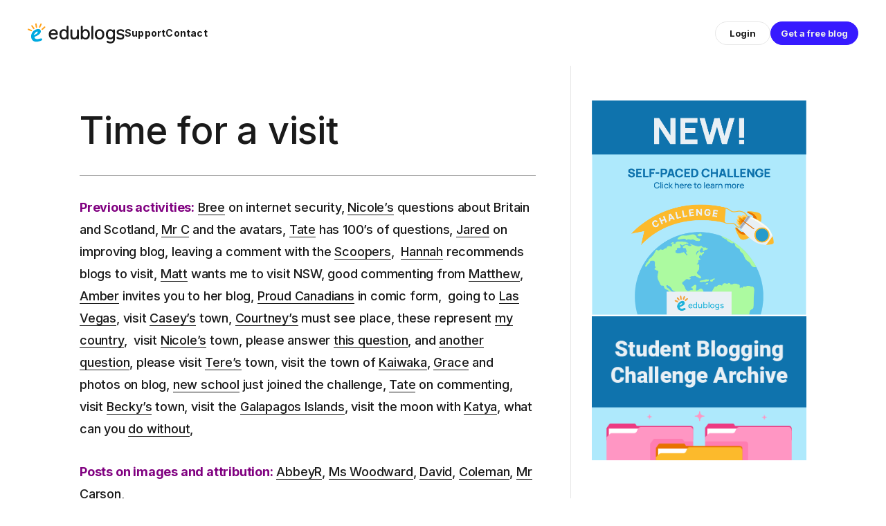

--- FILE ---
content_type: text/html; charset=UTF-8
request_url: https://studentchallenge.edublogs.org/2010/10/31/time-for-a-visit/
body_size: 25578
content:
<!DOCTYPE html>
<html lang="en-US" prefix="og: https://ogp.me/ns# fb: https://ogp.me/ns/fb#">
<head>
	<meta charset="UTF-8">
	<meta name="viewport" content="width=device-width, initial-scale=1, shrink-to-fit=no">
	<link rel="profile" href="http://gmpg.org/xfn/11">
	<link rel="preconnect" href="https://fonts.googleapis.com">
	<link rel="preconnect" href="https://fonts.gstatic.com" crossorigin>
	<title>Time for a visit &#8211; Student Blogging Challenge</title>
<meta name='robots' content='max-image-preview:large' />
<link rel='dns-prefetch' href='//studentchallenge.edublogs.org' />
<link rel='dns-prefetch' href='//fonts.googleapis.com' />
<link rel="alternate" type="application/rss+xml" title="Student Blogging Challenge &raquo; Feed" href="https://studentchallenge.edublogs.org/feed/" />
<link rel="alternate" type="application/rss+xml" title="Student Blogging Challenge &raquo; Comments Feed" href="https://studentchallenge.edublogs.org/comments/feed/" />
<link rel="alternate" type="application/rss+xml" title="Student Blogging Challenge &raquo; Time for a visit Comments Feed" href="https://studentchallenge.edublogs.org/2010/10/31/time-for-a-visit/feed/" />
<link rel="alternate" title="oEmbed (JSON)" type="application/json+oembed" href="https://studentchallenge.edublogs.org/wp-json/oembed/1.0/embed?url=https%3A%2F%2Fstudentchallenge.edublogs.org%2F2010%2F10%2F31%2Ftime-for-a-visit%2F" />
<link rel="alternate" title="oEmbed (XML)" type="text/xml+oembed" href="https://studentchallenge.edublogs.org/wp-json/oembed/1.0/embed?url=https%3A%2F%2Fstudentchallenge.edublogs.org%2F2010%2F10%2F31%2Ftime-for-a-visit%2F&#038;format=xml" />
<style id='wp-img-auto-sizes-contain-inline-css' type='text/css'>
img:is([sizes=auto i],[sizes^="auto," i]){contain-intrinsic-size:3000px 1500px}
/*# sourceURL=wp-img-auto-sizes-contain-inline-css */
</style>
<style id='wp-block-library-inline-css' type='text/css'>
:root{--wp-block-synced-color:#7a00df;--wp-block-synced-color--rgb:122,0,223;--wp-bound-block-color:var(--wp-block-synced-color);--wp-editor-canvas-background:#ddd;--wp-admin-theme-color:#007cba;--wp-admin-theme-color--rgb:0,124,186;--wp-admin-theme-color-darker-10:#006ba1;--wp-admin-theme-color-darker-10--rgb:0,107,160.5;--wp-admin-theme-color-darker-20:#005a87;--wp-admin-theme-color-darker-20--rgb:0,90,135;--wp-admin-border-width-focus:2px}@media (min-resolution:192dpi){:root{--wp-admin-border-width-focus:1.5px}}.wp-element-button{cursor:pointer}:root .has-very-light-gray-background-color{background-color:#eee}:root .has-very-dark-gray-background-color{background-color:#313131}:root .has-very-light-gray-color{color:#eee}:root .has-very-dark-gray-color{color:#313131}:root .has-vivid-green-cyan-to-vivid-cyan-blue-gradient-background{background:linear-gradient(135deg,#00d084,#0693e3)}:root .has-purple-crush-gradient-background{background:linear-gradient(135deg,#34e2e4,#4721fb 50%,#ab1dfe)}:root .has-hazy-dawn-gradient-background{background:linear-gradient(135deg,#faaca8,#dad0ec)}:root .has-subdued-olive-gradient-background{background:linear-gradient(135deg,#fafae1,#67a671)}:root .has-atomic-cream-gradient-background{background:linear-gradient(135deg,#fdd79a,#004a59)}:root .has-nightshade-gradient-background{background:linear-gradient(135deg,#330968,#31cdcf)}:root .has-midnight-gradient-background{background:linear-gradient(135deg,#020381,#2874fc)}:root{--wp--preset--font-size--normal:16px;--wp--preset--font-size--huge:42px}.has-regular-font-size{font-size:1em}.has-larger-font-size{font-size:2.625em}.has-normal-font-size{font-size:var(--wp--preset--font-size--normal)}.has-huge-font-size{font-size:var(--wp--preset--font-size--huge)}.has-text-align-center{text-align:center}.has-text-align-left{text-align:left}.has-text-align-right{text-align:right}.has-fit-text{white-space:nowrap!important}#end-resizable-editor-section{display:none}.aligncenter{clear:both}.items-justified-left{justify-content:flex-start}.items-justified-center{justify-content:center}.items-justified-right{justify-content:flex-end}.items-justified-space-between{justify-content:space-between}.screen-reader-text{border:0;clip-path:inset(50%);height:1px;margin:-1px;overflow:hidden;padding:0;position:absolute;width:1px;word-wrap:normal!important}.screen-reader-text:focus{background-color:#ddd;clip-path:none;color:#444;display:block;font-size:1em;height:auto;left:5px;line-height:normal;padding:15px 23px 14px;text-decoration:none;top:5px;width:auto;z-index:100000}html :where(.has-border-color){border-style:solid}html :where([style*=border-top-color]){border-top-style:solid}html :where([style*=border-right-color]){border-right-style:solid}html :where([style*=border-bottom-color]){border-bottom-style:solid}html :where([style*=border-left-color]){border-left-style:solid}html :where([style*=border-width]){border-style:solid}html :where([style*=border-top-width]){border-top-style:solid}html :where([style*=border-right-width]){border-right-style:solid}html :where([style*=border-bottom-width]){border-bottom-style:solid}html :where([style*=border-left-width]){border-left-style:solid}html :where(img[class*=wp-image-]){height:auto;max-width:100%}:where(figure){margin:0 0 1em}html :where(.is-position-sticky){--wp-admin--admin-bar--position-offset:var(--wp-admin--admin-bar--height,0px)}@media screen and (max-width:600px){html :where(.is-position-sticky){--wp-admin--admin-bar--position-offset:0px}}

/*# sourceURL=wp-block-library-inline-css */
</style><style id='global-styles-inline-css' type='text/css'>
:root{--wp--preset--aspect-ratio--square: 1;--wp--preset--aspect-ratio--4-3: 4/3;--wp--preset--aspect-ratio--3-4: 3/4;--wp--preset--aspect-ratio--3-2: 3/2;--wp--preset--aspect-ratio--2-3: 2/3;--wp--preset--aspect-ratio--16-9: 16/9;--wp--preset--aspect-ratio--9-16: 9/16;--wp--preset--color--black: #000;--wp--preset--color--cyan-bluish-gray: #abb8c3;--wp--preset--color--white: white;--wp--preset--color--pale-pink: #f78da7;--wp--preset--color--vivid-red: #cf2e2e;--wp--preset--color--luminous-vivid-orange: #ff6900;--wp--preset--color--luminous-vivid-amber: #fcb900;--wp--preset--color--light-green-cyan: #7bdcb5;--wp--preset--color--vivid-green-cyan: #00d084;--wp--preset--color--pale-cyan-blue: #8ed1fc;--wp--preset--color--vivid-cyan-blue: #0693e3;--wp--preset--color--vivid-purple: #9b51e0;--wp--preset--color--color-bg-alt: #eeeeec;--wp--preset--color--header-main-bg-color: #194158;--wp--preset--color--footer-main-bg-color: rgba(255,255,255,0);--wp--preset--color--color-bg: #ffffff;--wp--preset--gradient--vivid-cyan-blue-to-vivid-purple: linear-gradient(135deg,rgb(6,147,227) 0%,rgb(155,81,224) 100%);--wp--preset--gradient--light-green-cyan-to-vivid-green-cyan: linear-gradient(135deg,rgb(122,220,180) 0%,rgb(0,208,130) 100%);--wp--preset--gradient--luminous-vivid-amber-to-luminous-vivid-orange: linear-gradient(135deg,rgb(252,185,0) 0%,rgb(255,105,0) 100%);--wp--preset--gradient--luminous-vivid-orange-to-vivid-red: linear-gradient(135deg,rgb(255,105,0) 0%,rgb(207,46,46) 100%);--wp--preset--gradient--very-light-gray-to-cyan-bluish-gray: linear-gradient(135deg,rgb(238,238,238) 0%,rgb(169,184,195) 100%);--wp--preset--gradient--cool-to-warm-spectrum: linear-gradient(135deg,rgb(74,234,220) 0%,rgb(151,120,209) 20%,rgb(207,42,186) 40%,rgb(238,44,130) 60%,rgb(251,105,98) 80%,rgb(254,248,76) 100%);--wp--preset--gradient--blush-light-purple: linear-gradient(135deg,rgb(255,206,236) 0%,rgb(152,150,240) 100%);--wp--preset--gradient--blush-bordeaux: linear-gradient(135deg,rgb(254,205,165) 0%,rgb(254,45,45) 50%,rgb(107,0,62) 100%);--wp--preset--gradient--luminous-dusk: linear-gradient(135deg,rgb(255,203,112) 0%,rgb(199,81,192) 50%,rgb(65,88,208) 100%);--wp--preset--gradient--pale-ocean: linear-gradient(135deg,rgb(255,245,203) 0%,rgb(182,227,212) 50%,rgb(51,167,181) 100%);--wp--preset--gradient--electric-grass: linear-gradient(135deg,rgb(202,248,128) 0%,rgb(113,206,126) 100%);--wp--preset--gradient--midnight: linear-gradient(135deg,rgb(2,3,129) 0%,rgb(40,116,252) 100%);--wp--preset--font-size--small: 13px;--wp--preset--font-size--medium: 20px;--wp--preset--font-size--large: 36px;--wp--preset--font-size--x-large: 42px;--wp--preset--font-size--larger: 48px;--wp--preset--spacing--20: 0.44rem;--wp--preset--spacing--30: 0.67rem;--wp--preset--spacing--40: 1rem;--wp--preset--spacing--50: 1.5rem;--wp--preset--spacing--60: 2.25rem;--wp--preset--spacing--70: 3.38rem;--wp--preset--spacing--80: 5.06rem;--wp--preset--shadow--natural: 6px 6px 9px rgba(0, 0, 0, 0.2);--wp--preset--shadow--deep: 12px 12px 50px rgba(0, 0, 0, 0.4);--wp--preset--shadow--sharp: 6px 6px 0px rgba(0, 0, 0, 0.2);--wp--preset--shadow--outlined: 6px 6px 0px -3px rgb(255, 255, 255), 6px 6px rgb(0, 0, 0);--wp--preset--shadow--crisp: 6px 6px 0px rgb(0, 0, 0);}:where(.is-layout-flex){gap: 0.5em;}:where(.is-layout-grid){gap: 0.5em;}body .is-layout-flex{display: flex;}.is-layout-flex{flex-wrap: wrap;align-items: center;}.is-layout-flex > :is(*, div){margin: 0;}body .is-layout-grid{display: grid;}.is-layout-grid > :is(*, div){margin: 0;}:where(.wp-block-columns.is-layout-flex){gap: 2em;}:where(.wp-block-columns.is-layout-grid){gap: 2em;}:where(.wp-block-post-template.is-layout-flex){gap: 1.25em;}:where(.wp-block-post-template.is-layout-grid){gap: 1.25em;}.has-black-color{color: var(--wp--preset--color--black) !important;}.has-cyan-bluish-gray-color{color: var(--wp--preset--color--cyan-bluish-gray) !important;}.has-white-color{color: var(--wp--preset--color--white) !important;}.has-pale-pink-color{color: var(--wp--preset--color--pale-pink) !important;}.has-vivid-red-color{color: var(--wp--preset--color--vivid-red) !important;}.has-luminous-vivid-orange-color{color: var(--wp--preset--color--luminous-vivid-orange) !important;}.has-luminous-vivid-amber-color{color: var(--wp--preset--color--luminous-vivid-amber) !important;}.has-light-green-cyan-color{color: var(--wp--preset--color--light-green-cyan) !important;}.has-vivid-green-cyan-color{color: var(--wp--preset--color--vivid-green-cyan) !important;}.has-pale-cyan-blue-color{color: var(--wp--preset--color--pale-cyan-blue) !important;}.has-vivid-cyan-blue-color{color: var(--wp--preset--color--vivid-cyan-blue) !important;}.has-vivid-purple-color{color: var(--wp--preset--color--vivid-purple) !important;}.has-black-background-color{background-color: var(--wp--preset--color--black) !important;}.has-cyan-bluish-gray-background-color{background-color: var(--wp--preset--color--cyan-bluish-gray) !important;}.has-white-background-color{background-color: var(--wp--preset--color--white) !important;}.has-pale-pink-background-color{background-color: var(--wp--preset--color--pale-pink) !important;}.has-vivid-red-background-color{background-color: var(--wp--preset--color--vivid-red) !important;}.has-luminous-vivid-orange-background-color{background-color: var(--wp--preset--color--luminous-vivid-orange) !important;}.has-luminous-vivid-amber-background-color{background-color: var(--wp--preset--color--luminous-vivid-amber) !important;}.has-light-green-cyan-background-color{background-color: var(--wp--preset--color--light-green-cyan) !important;}.has-vivid-green-cyan-background-color{background-color: var(--wp--preset--color--vivid-green-cyan) !important;}.has-pale-cyan-blue-background-color{background-color: var(--wp--preset--color--pale-cyan-blue) !important;}.has-vivid-cyan-blue-background-color{background-color: var(--wp--preset--color--vivid-cyan-blue) !important;}.has-vivid-purple-background-color{background-color: var(--wp--preset--color--vivid-purple) !important;}.has-black-border-color{border-color: var(--wp--preset--color--black) !important;}.has-cyan-bluish-gray-border-color{border-color: var(--wp--preset--color--cyan-bluish-gray) !important;}.has-white-border-color{border-color: var(--wp--preset--color--white) !important;}.has-pale-pink-border-color{border-color: var(--wp--preset--color--pale-pink) !important;}.has-vivid-red-border-color{border-color: var(--wp--preset--color--vivid-red) !important;}.has-luminous-vivid-orange-border-color{border-color: var(--wp--preset--color--luminous-vivid-orange) !important;}.has-luminous-vivid-amber-border-color{border-color: var(--wp--preset--color--luminous-vivid-amber) !important;}.has-light-green-cyan-border-color{border-color: var(--wp--preset--color--light-green-cyan) !important;}.has-vivid-green-cyan-border-color{border-color: var(--wp--preset--color--vivid-green-cyan) !important;}.has-pale-cyan-blue-border-color{border-color: var(--wp--preset--color--pale-cyan-blue) !important;}.has-vivid-cyan-blue-border-color{border-color: var(--wp--preset--color--vivid-cyan-blue) !important;}.has-vivid-purple-border-color{border-color: var(--wp--preset--color--vivid-purple) !important;}.has-vivid-cyan-blue-to-vivid-purple-gradient-background{background: var(--wp--preset--gradient--vivid-cyan-blue-to-vivid-purple) !important;}.has-light-green-cyan-to-vivid-green-cyan-gradient-background{background: var(--wp--preset--gradient--light-green-cyan-to-vivid-green-cyan) !important;}.has-luminous-vivid-amber-to-luminous-vivid-orange-gradient-background{background: var(--wp--preset--gradient--luminous-vivid-amber-to-luminous-vivid-orange) !important;}.has-luminous-vivid-orange-to-vivid-red-gradient-background{background: var(--wp--preset--gradient--luminous-vivid-orange-to-vivid-red) !important;}.has-very-light-gray-to-cyan-bluish-gray-gradient-background{background: var(--wp--preset--gradient--very-light-gray-to-cyan-bluish-gray) !important;}.has-cool-to-warm-spectrum-gradient-background{background: var(--wp--preset--gradient--cool-to-warm-spectrum) !important;}.has-blush-light-purple-gradient-background{background: var(--wp--preset--gradient--blush-light-purple) !important;}.has-blush-bordeaux-gradient-background{background: var(--wp--preset--gradient--blush-bordeaux) !important;}.has-luminous-dusk-gradient-background{background: var(--wp--preset--gradient--luminous-dusk) !important;}.has-pale-ocean-gradient-background{background: var(--wp--preset--gradient--pale-ocean) !important;}.has-electric-grass-gradient-background{background: var(--wp--preset--gradient--electric-grass) !important;}.has-midnight-gradient-background{background: var(--wp--preset--gradient--midnight) !important;}.has-small-font-size{font-size: var(--wp--preset--font-size--small) !important;}.has-medium-font-size{font-size: var(--wp--preset--font-size--medium) !important;}.has-large-font-size{font-size: var(--wp--preset--font-size--large) !important;}.has-x-large-font-size{font-size: var(--wp--preset--font-size--x-large) !important;}
/*# sourceURL=global-styles-inline-css */
</style>

<style id='classic-theme-styles-inline-css' type='text/css'>
/*! This file is auto-generated */
.wp-block-button__link{color:#fff;background-color:#32373c;border-radius:9999px;box-shadow:none;text-decoration:none;padding:calc(.667em + 2px) calc(1.333em + 2px);font-size:1.125em}.wp-block-file__button{background:#32373c;color:#fff;text-decoration:none}
/*# sourceURL=/wp-includes/css/classic-themes.min.css */
</style>
<link rel='stylesheet' id='awsm-ead-plus-public-css' href='https://studentchallenge.edublogs.org/wp-content/plugins/embed-any-document-plus/css/embed-public.min.css?ver=2.8.2' type='text/css' media='all' />
<link rel='stylesheet' id='lean-captcha-css-css' href='https://studentchallenge.edublogs.org/wp-content/mu-plugins/lean-captcha/css/lean-captcha.css?ver=1' type='text/css' media='all' />
<link rel='stylesheet' id='wmd-eduicons-css' href='https://studentchallenge.edublogs.org/wp-content/plugins/edublogs-icons/edublogs-icons/style.css?ver=5' type='text/css' media='all' />
<link rel='stylesheet' id='toc-screen-css' href='https://studentchallenge.edublogs.org/wp-content/plugins/table-of-contents-plus/screen.min.css?ver=2411.1' type='text/css' media='all' />
<link rel='stylesheet' id='aos-css' href='https://studentchallenge.edublogs.org/wp-content/themes/cpschool/css/aos.css?ver=1.0.1.1751246544' type='text/css' media='all' />
<link rel='stylesheet' id='cpschool-google-fonts-css' href='https://fonts.googleapis.com/css2?family=Inter%3Awght%40400%3B500%3B700&#038;display=swap&#038;ver=1.1' type='text/css' media='all' />
<link rel='stylesheet' id='cpschool-child-css' href='https://studentchallenge.edublogs.org/wp-content/themes/challenge-edublogs-2025/dist/css/theme.min.css?ver=1.0.3' type='text/css' media='all' />
<link rel='stylesheet' id='cpschool-single-post-css' href='https://studentchallenge.edublogs.org/wp-content/themes/challenge-edublogs-2025/dist/css/single-post.min.css?ver=1.0.3' type='text/css' media='all' />
<link rel='stylesheet' id='wp-featherlight-css' href='https://studentchallenge.edublogs.org/wp-content/plugins/wp-featherlight/css/wp-featherlight.min.css?ver=1.3.4' type='text/css' media='all' />
<script type="text/javascript" src="https://studentchallenge.edublogs.org/wp-content/plugins/enable-jquery-migrate-helper/js/jquery/jquery-1.12.4-wp.js?ver=1.12.4-wp" id="jquery-core-js"></script>
<script type="text/javascript" src="https://studentchallenge.edublogs.org/wp-content/plugins/enable-jquery-migrate-helper/js/jquery-migrate/jquery-migrate-1.4.1-wp.js?ver=1.4.1-wp" id="jquery-migrate-js"></script>
<link rel="https://api.w.org/" href="https://studentchallenge.edublogs.org/wp-json/" /><link rel="alternate" title="JSON" type="application/json" href="https://studentchallenge.edublogs.org/wp-json/wp/v2/posts/530" /><link rel="EditURI" type="application/rsd+xml" title="RSD" href="https://studentchallenge.edublogs.org/xmlrpc.php?rsd" />
<meta name="generator" content="Edublogs 6.9 - https://edublogs.org" />
<link rel="canonical" href="https://studentchallenge.edublogs.org/2010/10/31/time-for-a-visit/" />
<link rel='shortlink' href='https://studentchallenge.edublogs.org/?p=530' />
<style>#wp-admin-bar-abm-login,#wp-admin-bar-ewp34_login,#wp-admin-bar-wdcab_root{display:block!important}@media screen and (max-width:782px){#wp-admin-bar-wdcab_root{padding-right:10px!important}#wp-admin-bar-wdcab_root img{margin-top:10px}#wpadminbar{position:absolute}#wp-admin-bar-ewp34_login{padding:0 8px}}body .wp-video-shortcode video,body video.wp-video-shortcode{margin:0;padding:0;background:0 0;border:none;box-shadow:none;min-width:0;height:auto;min-height:0}#wpadminbar #wp-admin-bar-top-secondary li#wp-admin-bar-pro-site a{padding-top:3px!important;height:29px!important;border-right:1px solid #333!important}#wpadminbar #wp-admin-bar-top-secondary li#wp-admin-bar-pro-site a span{color:#fff;background-image:none!important;vertical-align:top;padding:0 10px 1px!important;text-decoration:none;line-height:23px!important;height:25px!important;margin:0;cursor:pointer;border-width:1px;border-style:solid;-webkit-border-radius:3px;-webkit-appearance:none;border-radius:3px;white-space:nowrap;-webkit-box-sizing:border-box;-moz-box-sizing:border-box;box-sizing:border-box;background:#F0991B;-webkit-box-shadow:inset 0 1px 0 rgba(230,180,120,.5),0 1px 0 rgba(0,0,0,.15);box-shadow:inset 0 1px 0 rgba(230,180,120,.5),0 1px 0 rgba(0,0,0,.15);border-color:#af6701!important}#wpadminbar #wp-admin-bar-top-secondary li#wp-admin-bar-pro-site a span:before{content:"\f132";position:relative;float:left;font:400 20px/1 dashicons;speak:none;padding:4px 0;-webkit-font-smoothing:antialiased;-moz-osx-font-smoothing:grayscale;background-image:none!important;margin-right:6px}#wpadminbar #wp-admin-bar-top-secondary li#wp-admin-bar-pro-site a:hover span{background:#e28914;-webkit-box-shadow:inset 0 1px 0 rgba(230,180,120,.5),0 1px 0 rgba(0,0,0,.15);box-shadow:inset 0 1px 0 rgba(200,150,100,.5),0 1px 0 rgba(0,0,0,.15)}#bbpress-forums li:before{content:""}.screen-reader-text:not(button){clip:rect(1px,1px,1px,1px);position:absolute!important;height:1px;width:1px;overflow:hidden}</style>	<style>
		@media screen and (max-width: 782px) {
			#wpadminbar li#wp-admin-bar-log-in,
			#wpadminbar li#wp-admin-bar-register {
				display: block;
			}

			#wpadminbar li#wp-admin-bar-log-in a,
			#wpadminbar li#wp-admin-bar-register a {
				padding: 0 8px;
			}
		}
	</style>
<meta property="og:title" content="Time for a visit" />
<meta property="og:type" content="article" />
<meta property="og:url" content="https://studentchallenge.edublogs.org/2010/10/31/time-for-a-visit/" />
<meta property="og:description" content="Previous activities: Bree on internet security, Nicole&amp;#8217;s questions about Britain and Scotland, Mr C and the avatars, Tate has 100&amp;#8217;s of questions, Jared on improving blog, leaving a comment with the Scoopers,&nbsp; Hannah recommends blogs to visit, Matt wants me to visit NSW, good commenting from Matthew,&nbsp; Amber invites you to her blog, Proud Canadians...Continue Reading Time for a visit" />
<meta property="og:site_name" content="Student Blogging Challenge" />
<meta property="og:locale" content="en_US" />
<meta name="twitter:card" content="summary" />
<meta name="twitter:title" content="Time for a visit" />
<meta name="twitter:description" content="Previous activities: Bree on internet security, Nicole&amp;#8217;s questions about Britain and Scotland, Mr C and the avatars, Tate has 100&amp;#8217;s of questions, Jared on improving blog, leaving a comment with the Scoopers,&nbsp; Hannah recommends blogs to visit, Matt wants me to visit NSW, good commenting from Matthew,&nbsp; Amber invites you to her blog, Proud Canadians...Continue Reading Time for a visit" />
	<link rel="icon" media="(prefers-color-scheme: light)" href="https://studentchallenge.edublogs.org/wp-content/themes/challenge-edublogs-2025/src/img/global/favicon/favicon.ico?v=1.1" type="image/x-icon" sizes="any">
	<link rel="icon" media="(prefers-color-scheme: dark)" href="https://studentchallenge.edublogs.org/wp-content/themes/challenge-edublogs-2025/src/img/global/favicon/favicon-dark.ico?v=1.1" type="image/x-icon" sizes="any">
	<link rel="icon" media="(prefers-color-scheme: light)" href="https://studentchallenge.edublogs.org/wp-content/themes/challenge-edublogs-2025/src/img/global/favicon/favicon.svg?v=1.1" type="image/svg+xml">
	<link rel="icon" media="(prefers-color-scheme: dark)" href="https://studentchallenge.edublogs.org/wp-content/themes/challenge-edublogs-2025/src/img/global/favicon/favicon-dark.svg?v=1.1" type="image/svg+xml">
	<meta name="mobile-web-app-capable" content="yes">
<meta name="apple-mobile-web-app-capable" content="yes">
<meta name="apple-mobile-web-app-title" content="Student Blogging Challenge - Connect and learn through blogging">
					<!-- Google Analytics tracking code output by Beehive Analytics Pro -->
						<script async src="https://www.googletagmanager.com/gtag/js?id=G-NYV97JVN4H&l=beehiveDataLayer"></script>
		<script>
						window.beehiveDataLayer = window.beehiveDataLayer || [];
			function gaplusu() {beehiveDataLayer.push(arguments);}
			gaplusu('js', new Date())
						gaplusu('config', 'G-NYV97JVN4H', {
				'anonymize_ip': true,
				'allow_google_signals': false,
			})
					</script>
		<style type="text/css">
/* <![CDATA[ */
img.latex { vertical-align: middle; border: none; }
/* ]]> */
</style>

<!-- Jetpack Open Graph Tags -->
<meta property="og:type" content="article" />
<meta property="og:title" content="Time for a visit" />
<meta property="og:url" content="https://studentchallenge.edublogs.org/2010/10/31/time-for-a-visit/" />
<meta property="og:description" content="Previous activities: Bree on internet security, Nicole&#8217;s questions about Britain and Scotland, Mr C and the avatars, Tate has 100&#8217;s of questions, Jared on improving blog, leaving a comm…" />
<meta property="article:published_time" content="2010-10-31T07:04:06+00:00" />
<meta property="article:modified_time" content="2010-11-02T08:36:55+00:00" />
<meta property="og:site_name" content="Student Blogging Challenge" />
<meta property="og:image" content="http://farm3.static.flickr.com/2430/3646698276_546bc5f8be_m.jpg" />
<meta property="og:image:width" content="240" />
<meta property="og:image:height" content="177" />
<meta property="og:image:alt" content="" />
<meta property="og:locale" content="en_US" />
<meta name="twitter:text:title" content="Time for a visit" />
<meta name="twitter:image" content="http://farm3.static.flickr.com/2430/3646698276_546bc5f8be_m.jpg?w=144" />
<meta name="twitter:card" content="summary" />

<!-- End Jetpack Open Graph Tags -->
<style id="kirki-inline-styles"></style><link rel='stylesheet' id='quick-login-css' href='https://studentchallenge.edublogs.org/wp-content/plugins/quick-login/assets/quick-login.css?ver=0.5' type='text/css' media='all' />
</head>

<body class="wp-singular post-template-default single single-post postid-530 single-format-standard wp-custom-logo wp-embed-responsive wp-theme-cpschool wp-child-theme-challenge-edublogs-2025 metaslider-plugin wp-featherlight-captions animations-enabled h-style-separator-bottom group-blog has-sidebar singular">

<div class="site" id="page">
	<a class="skip-link sr-only sr-only-focusable" href="#content">Skip to content</a>
	<header id="nav-menu" class="cp-nav " aria-label="navigation bar">
	<div class="cp-nav__container">
		<div class="cp-nav-start" itemscope itemtype="http://schema.org/WebSite">
			<a class="cp-nav-logo cp-nav-logo--tablet" href="https://edublogs.org" title="Link to Edublogs Home">
				<svg xmlns="http://www.w3.org/2000/svg" width="140" height="32" viewBox="0 0 140 32" fill="none"><title>Edublogs Logo</title><g clip-path="url(#clip0_423_854)"><path d="M20.8446 25.17C20.5746 24.67 20.1546 24.43 19.5646 24.43C19.1046 24.43 18.6046 24.57 18.0446 24.73L17.6646 24.83C16.6846 25.11 15.2146 25.49 13.7746 25.49C12.1246 25.49 10.9546 25 10.2646 24.02C9.93464 23.63 9.81464 23.26 9.89464 22.92C10.0946 22.1 11.4146 21.55 12.4746 21.11L12.6146 21.05C15.4346 19.83 19.4646 16.93 19.0146 13.94C18.7046 11.96 17.3746 10.87 15.2446 10.87C13.9546 10.87 12.4146 11.29 11.1146 11.98C7.35464 13.85 5.05464 17.31 4.97464 21.24C4.81464 24.36 6.54464 28.14 10.0646 29.01C10.8246 29.23 11.6646 29.34 12.5446 29.34C14.1046 29.34 15.8346 29.01 17.8346 28.34C18.9546 28 20.4946 27.43 20.9346 26.45C21.1046 26.07 21.0846 25.68 20.8446 25.18V25.17ZM12.5546 14.96C12.9546 14.7 13.3446 14.57 13.6746 14.57C14.0046 14.57 14.2446 14.7 14.3746 14.94C14.5746 15.32 14.4446 15.93 14.0146 16.56C13.6146 17.15 13.0546 17.66 12.3046 18.12C11.4046 18.66 10.3646 19.17 9.45464 19.5L9.32464 19.54C9.20464 19.58 9.08464 19.62 8.97464 19.62C8.93464 19.62 8.87464 19.62 8.78464 19.54C8.72464 19.29 9.27464 18.49 9.62464 17.96C10.5246 16.68 11.5646 15.6 12.5546 14.96Z" fill="#00AAE0"/><path d="M17.2446 9.10001H17.2846C17.9046 9.07001 18.1546 8.64001 18.4146 8.08001L19.9446 4.70001C20.1446 4.25001 20.2146 3.98001 20.2046 3.70001C20.1846 3.18001 19.7146 2.87001 19.2346 2.87001C18.6146 2.90001 18.3646 3.33001 18.1046 3.89001L16.5746 7.27001C16.3746 7.71001 16.3046 7.99001 16.3146 8.27001C16.3346 8.79001 16.8046 9.10001 17.2446 9.10001Z" fill="#FFA118"/><path d="M11.5946 7.98C11.6746 8.46 11.7646 8.73 11.9346 8.96C12.0946 9.18 12.3546 9.31 12.6346 9.31C12.8446 9.31 13.0446 9.24 13.2146 9.12C13.7146 8.76 13.6946 8.28 13.5946 7.65L13.0146 3.99C12.9346 3.49 12.8446 3.24 12.6746 3.01C12.5146 2.79 12.2546 2.66 11.9746 2.66C11.7746 2.66 11.5646 2.73 11.3946 2.85C10.8946 3.21 10.9146 3.69 11.0146 4.33L11.5946 7.99V7.98Z" fill="#FFA118"/><path d="M7.73464 10.36C8.03464 10.77 8.22464 10.96 8.47464 11.09C8.59464 11.15 8.72464 11.19 8.85464 11.19C9.19464 11.19 9.51464 10.98 9.68464 10.67C9.96464 10.12 9.73464 9.70001 9.36464 9.18001L7.20464 6.17001C6.90464 5.76001 6.71464 5.57001 6.46464 5.44001C6.34464 5.38001 6.21464 5.35001 6.08464 5.35001C5.74464 5.35001 5.42464 5.55001 5.25464 5.87001C4.96464 6.42001 5.20464 6.83001 5.57464 7.36001L7.73464 10.37V10.36Z" fill="#FFA118"/><path d="M5.52464 14.13C6.06464 14.08 6.35464 13.57 6.31464 13.12C6.25464 12.5 5.83464 12.28 5.24464 12.04L1.80464 10.66C1.41464 10.51 1.15464 10.44 0.914641 10.44C0.874641 10.44 0.834641 10.44 0.794641 10.44C0.314641 10.48 -0.0453589 10.94 0.00464114 11.45C0.0646411 12.07 0.484641 12.29 1.07464 12.53L4.51464 13.91C4.90464 14.06 5.16464 14.13 5.40464 14.13C5.44464 14.13 5.48464 14.13 5.53464 14.13H5.52464Z" fill="#FFA118"/><path d="M25.4446 7.80001C25.3446 7.57001 25.1446 7.38001 24.9046 7.29001C24.7646 7.24001 24.6346 7.21001 24.5146 7.21001C24.1246 7.21001 23.8046 7.46001 23.4546 7.77001L23.3246 7.88001L20.6846 10.23C20.3146 10.57 20.1446 10.78 20.0446 11.05C19.9446 11.32 19.9946 11.55 20.0546 11.69C20.1546 11.92 20.3546 12.11 20.5946 12.2C20.7346 12.25 20.8646 12.28 20.9846 12.28C21.3746 12.28 21.6946 12.03 22.0446 11.73L24.8146 9.26001C25.1746 8.93001 25.3546 8.71001 25.4546 8.45001C25.5546 8.18001 25.5046 7.95001 25.4446 7.81001V7.80001Z" fill="#FFA118"/><path d="M37.3416 26.14C36.3116 26.14 35.3616 25.96 34.5116 25.6C33.6616 25.24 32.9416 24.72 32.3516 24.06C31.7716 23.42 31.3016 22.62 30.9816 21.69C30.6716 20.79 30.5116 19.78 30.5116 18.69C30.5116 17.6 30.6716 16.57 30.9816 15.67C31.3016 14.76 31.7516 13.97 32.3316 13.32C32.9216 12.66 33.6316 12.14 34.4516 11.78C35.2816 11.42 36.2116 11.24 37.2216 11.24C38.2316 11.24 39.1816 11.42 39.9916 11.78C40.7916 12.14 41.4716 12.66 42.0116 13.3C42.5516 13.93 42.9616 14.7 43.2416 15.57C43.5216 16.43 43.6616 17.37 43.6616 18.36V18.7L43.6116 18.67C43.5216 19.11 43.2016 19.52 42.3316 19.52H33.3316C33.3616 20.82 33.7116 21.85 34.3716 22.57C35.0616 23.32 36.0516 23.7 37.3216 23.7C37.8316 23.7 38.2616 23.64 38.6216 23.51C39.0016 23.38 39.3116 23.23 39.5616 23.05C39.8316 22.86 40.0416 22.68 40.1816 22.5L40.2516 22.42C40.3916 22.26 40.5016 22.12 40.6016 21.99C40.7416 21.78 40.8716 21.64 41.0116 21.54C41.1716 21.42 41.3816 21.37 41.6516 21.37C41.9516 21.37 42.2316 21.46 42.5116 21.65C42.8116 21.84 42.9616 22.13 42.9616 22.47C42.9616 22.75 42.8516 23.07 42.6316 23.41C42.4816 23.65 42.2816 23.91 41.9716 24.26C41.6916 24.58 41.3416 24.87 40.9316 25.15C40.5216 25.43 40.0216 25.66 39.4116 25.85C38.8216 26.04 38.1216 26.13 37.3216 26.13L37.3416 26.14ZM40.8816 17.1C40.8216 16.69 40.7216 16.28 40.5816 15.89C40.4116 15.43 40.1816 15.04 39.8916 14.72C39.5916 14.39 39.2116 14.11 38.7816 13.92C38.3316 13.71 37.8016 13.61 37.2116 13.61C36.6216 13.61 36.0816 13.71 35.6416 13.9C35.2016 14.1 34.8216 14.36 34.5116 14.69C34.2116 15.02 33.9616 15.41 33.7816 15.87C33.6316 16.25 33.5216 16.67 33.4516 17.1H40.8716H40.8816Z" fill="#1A1A1A"/><path d="M52.0216 26.11C51.0416 26.11 50.1616 25.92 49.4016 25.55C48.6516 25.18 48.0016 24.66 47.4616 23.99C46.9416 23.35 46.5416 22.55 46.2616 21.62C46.0016 20.72 45.8616 19.72 45.8616 18.63C45.8616 17.54 45.9916 16.55 46.2616 15.65C46.5316 14.75 46.9316 13.96 47.4616 13.3C48.0016 12.64 48.6516 12.13 49.4016 11.77C50.1616 11.41 51.0416 11.22 52.0216 11.22C52.5916 11.22 53.1316 11.3 53.6416 11.44C54.1116 11.58 54.5616 11.77 54.9616 12C55.3616 12.23 55.7016 12.5 55.9716 12.78C56.0716 12.88 56.1616 12.99 56.2516 13.09V7.58C56.2516 7.1 56.3816 6.76 56.6416 6.57C56.8916 6.39 57.2116 6.3 57.6116 6.3C58.0116 6.3 58.3316 6.39 58.5716 6.57C58.8216 6.76 58.9516 7.1 58.9516 7.58V24.63C58.9516 25.08 58.8316 25.4 58.6116 25.59C58.3916 25.76 58.0716 25.85 57.6716 25.85C57.2716 25.85 56.9516 25.76 56.7216 25.6C56.4816 25.42 56.3516 25.09 56.3516 24.63V24.06C55.9816 24.55 55.5116 24.97 54.9416 25.34C54.1416 25.85 53.1616 26.1 52.0316 26.1L52.0216 26.11ZM48.7116 18.71C48.7116 20.23 49.0416 21.45 49.7016 22.35C50.3416 23.23 51.2816 23.68 52.4916 23.68C53.1216 23.68 53.6516 23.56 54.1316 23.31C54.6116 23.06 55.0116 22.71 55.3316 22.27C55.6516 21.83 55.9016 21.29 56.0716 20.67C56.2316 20.04 56.3216 19.36 56.3216 18.63C56.3216 17.07 55.9716 15.84 55.2816 14.98C54.5916 14.12 53.6316 13.69 52.4016 13.69C51.7916 13.69 51.2416 13.81 50.7916 14.05C50.3216 14.3 49.9516 14.62 49.6416 15.05C49.3316 15.48 49.1016 16 48.9416 16.63C48.7816 17.24 48.7016 17.93 48.7016 18.7L48.7116 18.71Z" fill="#1A1A1A"/><path d="M66.8316 26.14C66.1016 26.14 65.4216 26.04 64.8216 25.83C64.1916 25.62 63.6716 25.31 63.2316 24.89C62.7916 24.47 62.4516 23.94 62.2116 23.31C61.9716 22.68 61.8516 21.93 61.8516 21.09V12.64C61.8516 12.21 62.0216 11.49 63.1616 11.49C64.3716 11.49 64.5516 12.21 64.5516 12.64V20.51C64.5516 21.53 64.7616 22.31 65.1616 22.82C65.5516 23.32 66.3116 23.58 67.4216 23.58C68.0816 23.58 68.6516 23.43 69.1316 23.14C69.6116 22.85 69.9916 22.47 70.3016 21.97C70.6116 21.48 70.8316 20.94 70.9816 20.32C71.1316 19.7 71.2016 19.08 71.2016 18.5V12.77C71.2016 12.29 71.3216 11.95 71.5816 11.76C71.8216 11.58 72.1516 11.49 72.5516 11.49C72.9516 11.49 73.2716 11.58 73.5116 11.76C73.7616 11.95 73.8816 12.29 73.8816 12.77V24.63C73.8816 25.1 73.7716 25.42 73.5316 25.6C73.3116 25.77 72.9916 25.86 72.5916 25.86C72.1916 25.86 71.8716 25.77 71.6416 25.61C71.4016 25.43 71.2716 25.1 71.2716 24.64V24.04C71.0716 24.31 70.8316 24.57 70.5716 24.79C70.2016 25.13 69.7116 25.43 69.0916 25.71C68.4716 25.99 67.7116 26.13 66.8216 26.13L66.8316 26.14Z" fill="#1A1A1A"/><path d="M83.7116 26.1C82.5816 26.1 81.6016 25.84 80.8016 25.34C80.2316 24.98 79.7616 24.55 79.3916 24.06V24.63C79.3916 25.09 79.2716 25.42 79.0216 25.6C78.7916 25.77 78.4816 25.85 78.0716 25.85C77.6616 25.85 77.3616 25.77 77.1416 25.59C76.9116 25.41 76.7916 25.09 76.7916 24.62V7.24L76.8316 7.26C76.8816 6.95 76.9916 6.71 77.1816 6.57C77.4216 6.39 77.7416 6.3 78.1416 6.3C78.5416 6.3 78.8716 6.39 79.1116 6.57C79.3716 6.76 79.5016 7.1 79.5016 7.58V13.09C79.5816 12.99 79.6816 12.88 79.7816 12.78C80.0616 12.49 80.3916 12.23 80.7816 12C81.1716 11.77 81.6016 11.58 82.0816 11.44C82.5716 11.29 83.1216 11.22 83.7116 11.22C84.6716 11.22 85.5516 11.4 86.3116 11.76C87.0716 12.12 87.7316 12.64 88.2616 13.29C88.7816 13.92 89.1816 14.71 89.4616 15.62C89.7216 16.5 89.8616 17.5 89.8616 18.59C89.8616 19.68 89.7316 20.66 89.4616 21.58C89.1916 22.49 88.7916 23.29 88.2616 23.97C87.7216 24.65 87.0816 25.17 86.3116 25.54C85.5416 25.91 84.6716 26.1 83.7116 26.1ZM83.3416 13.68C82.0916 13.68 81.1516 14.1 80.4616 14.97C79.7716 15.84 79.4216 17.06 79.4216 18.62C79.4216 19.35 79.5016 20.04 79.6716 20.66C79.8316 21.26 80.0816 21.8 80.4116 22.26C80.7416 22.71 81.1316 23.05 81.6116 23.3C82.0816 23.54 82.6316 23.67 83.2516 23.67C83.8716 23.67 84.3716 23.56 84.8516 23.31C85.3316 23.06 85.7116 22.74 86.0216 22.3C86.3316 21.87 86.5816 21.33 86.7616 20.71C86.9316 20.1 87.0216 19.42 87.0216 18.67V18.47C87.0116 17.78 86.9316 17.16 86.7816 16.61C86.6316 16.01 86.3916 15.48 86.0816 15.03C85.7716 14.59 85.3916 14.26 84.9316 14.03C84.4716 13.79 83.9316 13.67 83.3216 13.67L83.3416 13.68Z" fill="#1A1A1A"/><path d="M93.4516 25.86C93.0516 25.86 92.7316 25.77 92.4916 25.59C92.2416 25.4 92.1216 25.07 92.1216 24.58V7.58C92.1216 7.09 92.2416 6.76 92.4916 6.57C92.7316 6.39 93.0516 6.3 93.4516 6.3C93.8516 6.3 94.1816 6.39 94.4216 6.57C94.6816 6.76 94.8116 7.1 94.8116 7.58V24.58C94.8116 25.06 94.6816 25.4 94.4216 25.59C94.1716 25.77 93.8516 25.86 93.4516 25.86Z" fill="#1A1A1A"/><path d="M103.832 26.14C102.812 26.14 101.882 25.97 101.052 25.62C100.212 25.28 99.4816 24.78 98.8916 24.14C98.3016 23.51 97.8316 22.72 97.4916 21.78C97.1716 20.88 97.0116 19.83 97.0116 18.66C97.0116 17.49 97.1716 16.47 97.4916 15.55C97.8216 14.62 98.2816 13.85 98.8916 13.2C99.4916 12.56 100.212 12.07 101.052 11.73C101.882 11.4 102.812 11.23 103.832 11.23C104.852 11.23 105.782 11.4 106.612 11.73C107.462 12.07 108.192 12.57 108.782 13.2C109.392 13.84 109.842 14.61 110.182 15.55C110.502 16.44 110.662 17.49 110.662 18.66C110.662 19.83 110.502 20.86 110.182 21.78C109.852 22.72 109.382 23.51 108.782 24.14C108.182 24.78 107.452 25.27 106.622 25.62C105.792 25.96 104.852 26.14 103.842 26.14H103.832ZM103.842 13.64C102.542 13.64 101.582 14.07 100.882 14.94C100.192 15.82 99.8416 17.07 99.8416 18.66C99.8416 20.25 100.192 21.51 100.882 22.41C101.572 23.31 102.542 23.74 103.842 23.74C105.142 23.74 106.102 23.3 106.802 22.41C107.492 21.51 107.842 20.25 107.842 18.66C107.842 17.07 107.492 15.82 106.802 14.94C106.112 14.06 105.152 13.64 103.842 13.64Z" fill="#1A1A1A"/><path d="M119.572 31.7C118.792 31.7 118.072 31.63 117.432 31.5C116.782 31.36 116.212 31.19 115.752 30.99C115.282 30.78 114.882 30.55 114.562 30.31C114.212 30.05 114.032 29.7 114.032 29.3C114.032 29.11 114.082 28.92 114.172 28.74C114.262 28.58 114.352 28.43 114.452 28.31C114.542 28.2 114.662 28.1 114.792 28.02C114.952 27.92 115.132 27.87 115.332 27.87C115.532 27.87 115.722 27.93 115.902 28.03L116.092 28.14C116.672 28.47 117.212 28.74 117.752 28.96C118.342 29.2 119.022 29.33 119.762 29.33C120.802 29.33 121.672 29.02 122.352 28.41C123.012 27.81 123.352 26.77 123.352 25.33V23.97C123.002 24.39 122.562 24.77 122.022 25.11C121.252 25.59 120.282 25.83 119.152 25.83C118.162 25.83 117.282 25.65 116.532 25.29C115.762 24.92 115.132 24.43 114.592 23.79C114.072 23.16 113.662 22.38 113.392 21.46C113.132 20.57 112.992 19.57 112.992 18.48C112.992 17.39 113.122 16.48 113.392 15.59C113.662 14.71 114.062 13.94 114.592 13.3C115.122 12.66 115.772 12.15 116.532 11.78C117.292 11.42 118.172 11.23 119.152 11.23C119.732 11.23 120.272 11.31 120.772 11.45C121.272 11.6 121.722 11.79 122.122 12.04C122.502 12.27 122.842 12.55 123.152 12.87C123.262 12.99 123.372 13.11 123.462 13.24V12.72C123.462 12.26 123.582 11.93 123.832 11.75C124.062 11.58 124.372 11.5 124.782 11.5C125.192 11.5 125.492 11.58 125.722 11.76C125.952 11.94 126.072 12.26 126.072 12.73V25.07C126.072 26.28 125.902 27.32 125.582 28.16C125.252 29.01 124.802 29.7 124.232 30.22C123.662 30.74 122.972 31.12 122.182 31.36C121.402 31.59 120.532 31.7 119.592 31.7H119.572ZM115.822 18.56C115.822 20.12 116.142 21.29 116.802 22.14C117.442 22.97 118.382 23.39 119.602 23.39C120.822 23.39 121.802 22.94 122.442 22.06C123.102 21.16 123.432 19.96 123.432 18.5C123.432 16.93 123.082 15.72 122.392 14.91C121.702 14.09 120.762 13.7 119.512 13.7C118.262 13.7 117.352 14.13 116.752 14.97C116.132 15.82 115.822 17.03 115.822 18.56Z" fill="#1A1A1A"/><path d="M134.132 26.17C133.452 26.17 132.822 26.12 132.242 26.03C131.692 25.94 131.192 25.83 130.752 25.69C130.302 25.55 129.942 25.4 129.662 25.24C129.372 25.08 129.142 24.94 128.972 24.8L128.922 24.76L128.902 24.7C128.762 24.61 128.602 24.44 128.492 24.25C128.392 24.06 128.342 23.88 128.342 23.7C128.342 23.35 128.462 23.02 128.712 22.72C128.962 22.41 129.282 22.26 129.652 22.26C129.882 22.26 130.072 22.3 130.242 22.39C130.402 22.47 130.582 22.58 130.792 22.73C131.082 22.94 131.522 23.18 132.092 23.44C132.632 23.7 133.332 23.83 134.172 23.83C135.072 23.83 135.772 23.65 136.262 23.3C136.722 22.96 136.952 22.5 136.952 21.92C136.952 21.69 136.932 21.48 136.882 21.29C136.832 21.1 136.732 20.93 136.562 20.76C136.382 20.58 136.142 20.42 135.802 20.28C135.472 20.14 135.002 20.02 134.382 19.93L132.732 19.66C131.532 19.47 130.522 19.04 129.752 18.37C128.962 17.68 128.562 16.71 128.562 15.49C128.562 14.14 129.072 13.08 130.072 12.35C131.052 11.62 132.392 11.25 134.042 11.25C134.792 11.25 135.422 11.3 135.962 11.41C136.482 11.5 136.942 11.63 137.332 11.79C137.702 11.94 138.012 12.09 138.262 12.25C138.502 12.41 138.692 12.55 138.822 12.65C139.212 12.98 139.412 13.32 139.412 13.67C139.412 14 139.312 14.3 139.122 14.56C138.922 14.83 138.602 14.98 138.222 14.98C137.992 14.98 137.782 14.94 137.582 14.84C137.402 14.76 137.192 14.64 136.952 14.49C136.632 14.3 136.222 14.1 135.742 13.88C135.282 13.67 134.682 13.57 133.942 13.57C133.022 13.57 132.342 13.74 131.912 14.07C131.502 14.39 131.292 14.79 131.292 15.29C131.292 15.52 131.312 15.73 131.362 15.92C131.412 16.11 131.512 16.28 131.652 16.44C131.802 16.61 132.032 16.76 132.342 16.89C132.672 17.03 133.102 17.13 133.622 17.2L135.312 17.47C136.732 17.67 137.812 18.12 138.542 18.81C139.272 19.51 139.652 20.49 139.652 21.73C139.652 23.1 139.162 24.19 138.202 24.98C137.242 25.76 135.872 26.15 134.122 26.15L134.132 26.17Z" fill="#1A1A1A"/></g><defs><clipPath id="clip0_423_854"><rect width="139.652" height="32" fill="white"/></clipPath></defs></svg>
			</a>
			<a class="cp-nav-logo cp-nav-logo--mobile" href="/" title="Link to Edublogs Home">
				<svg width="26" height="32" viewBox="0 0 26 32" fill="none" xmlns="http://www.w3.org/2000/svg"><title>Edublogs Logo</title><g id="e"><g id="Mark"><path id="Vector" d="M20.8446 25.51C20.5746 25.01 20.1546 24.77 19.5646 24.77C19.1046 24.77 18.6046 24.91 18.0446 25.07L17.6646 25.17C16.6846 25.45 15.2146 25.83 13.7746 25.83C12.1246 25.83 10.9546 25.34 10.2646 24.36C9.93464 23.97 9.81464 23.6 9.89464 23.26C10.0946 22.44 11.4146 21.89 12.4746 21.45L12.6146 21.39C15.4346 20.17 19.4646 17.27 19.0146 14.28C18.7046 12.3 17.3746 11.21 15.2446 11.21C13.9546 11.21 12.4146 11.63 11.1146 12.32C7.35464 14.19 5.05464 17.65 4.97464 21.58C4.81464 24.7 6.54464 28.48 10.0646 29.35C10.8246 29.57 11.6646 29.68 12.5446 29.68C14.1046 29.68 15.8346 29.35 17.8346 28.68C18.9546 28.34 20.4946 27.77 20.9346 26.79C21.1046 26.41 21.0846 26.02 20.8446 25.52V25.51ZM12.5546 15.3C12.9546 15.04 13.3446 14.91 13.6746 14.91C14.0046 14.91 14.2446 15.04 14.3746 15.28C14.5746 15.66 14.4446 16.27 14.0146 16.9C13.6146 17.49 13.0546 18 12.3046 18.46C11.4046 19 10.3646 19.51 9.45464 19.84L9.32464 19.88C9.20464 19.92 9.08464 19.96 8.97464 19.96C8.93464 19.96 8.87464 19.96 8.78464 19.88C8.72464 19.63 9.27464 18.83 9.62464 18.3C10.5246 17.02 11.5646 15.94 12.5546 15.3Z" fill="#00AAE0"/><path id="Vector_2" d="M17.2446 9.44001H17.2846C17.9046 9.41001 18.1546 8.98001 18.4146 8.42001L19.9446 5.04001C20.1446 4.59001 20.2146 4.32001 20.2046 4.04001C20.1846 3.52001 19.7146 3.21001 19.2346 3.21001C18.6146 3.24001 18.3646 3.67001 18.1046 4.23001L16.5746 7.61001C16.3746 8.05001 16.3046 8.33001 16.3146 8.61001C16.3346 9.13001 16.8046 9.44001 17.2446 9.44001Z" fill="#FFA118"/><path id="Vector_3" d="M11.5947 8.32C11.6747 8.8 11.7647 9.07 11.9347 9.3C12.0947 9.52 12.3547 9.65 12.6347 9.65C12.8447 9.65 13.0447 9.58 13.2147 9.46C13.7147 9.1 13.6947 8.62 13.5947 7.99L13.0147 4.33C12.9347 3.83 12.8447 3.58 12.6747 3.35C12.5147 3.13 12.2547 3 11.9747 3C11.7747 3 11.5647 3.07 11.3947 3.19C10.8947 3.55 10.9147 4.03 11.0147 4.67L11.5947 8.33V8.32Z" fill="#FFA118"/><path id="Vector_4" d="M7.73467 10.7C8.03467 11.11 8.22467 11.3 8.47467 11.43C8.59467 11.49 8.72467 11.53 8.85467 11.53C9.19467 11.53 9.51467 11.32 9.68467 11.01C9.96467 10.46 9.73467 10.04 9.36467 9.52L7.20467 6.51C6.90467 6.1 6.71467 5.91 6.46467 5.78C6.34467 5.72 6.21467 5.69 6.08467 5.69C5.74467 5.69 5.42467 5.89 5.25467 6.21C4.96467 6.76 5.20467 7.17 5.57467 7.7L7.73467 10.71V10.7Z" fill="#FFA118"/><path id="Vector_5" d="M5.52464 14.47C6.06464 14.42 6.35464 13.91 6.31464 13.46C6.25464 12.84 5.83464 12.62 5.24464 12.38L1.80464 11C1.41464 10.85 1.15464 10.78 0.914641 10.78C0.874641 10.78 0.834641 10.78 0.794641 10.78C0.314641 10.82 -0.0453589 11.28 0.00464114 11.79C0.0646411 12.41 0.484641 12.63 1.07464 12.87L4.51464 14.25C4.90464 14.4 5.16464 14.47 5.40464 14.47C5.44464 14.47 5.48464 14.47 5.53464 14.47H5.52464Z" fill="#FFA118"/><path id="Vector_6" d="M25.4447 8.14C25.3447 7.91 25.1447 7.72 24.9047 7.63C24.7647 7.58 24.6347 7.55 24.5147 7.55C24.1247 7.55 23.8047 7.8 23.4547 8.11L23.3247 8.22L20.6847 10.57C20.3147 10.91 20.1447 11.12 20.0447 11.39C19.9447 11.66 19.9947 11.89 20.0547 12.03C20.1547 12.26 20.3547 12.45 20.5947 12.54C20.7347 12.59 20.8647 12.62 20.9847 12.62C21.3747 12.62 21.6947 12.37 22.0447 12.07L24.8147 9.6C25.1747 9.27 25.3547 9.05 25.4547 8.79C25.5547 8.52 25.5047 8.29 25.4447 8.15V8.14Z" fill="#FFA118"/></g></g></svg>
			</a>
			<nav class="cp-nav-menu" aria-label="main">
				<ul class="cp-nav-menu-bar">
					<li itemscope="itemscope" itemtype="https://www.schema.org/SiteNavigationElement"><a class="nav-link" href="https://help.edublogs.org">Support</a></li>
					<li itemscope="itemscope" itemtype="https://www.schema.org/SiteNavigationElement"><a class="nav-link" href="https://edublogs.org/contact">Contact</a></li>
				</ul>
				<div class="cp-mobile-cta hide-desktop">
											<a class="cp-btn cp-btn--ghost cp-btn--dark" href="https://edublogs.org/wp-login.php?redirect_to=https%3A%2F%2Fedublogs.org%3Fcp-my-sites%3Dtrue">Login</a>
						<a class="cp-btn open-jm-join-modal" href="https://edublogs.org/#join-network">Get a free blog</a>
									</div>
			</nav>
		</div>
		<div class="cp-nav-end">
			<div class="right-container">
				<div class="right-container__buttons">
											<a class="cp-btn cp-btn--sm cp-btn--ghost cp-btn--dark cp-header--cta" href="https://edublogs.org/wp-login.php?redirect_to=https%3A%2F%2Fedublogs.org%3Fcp-my-sites%3Dtrue">Login</a>
						<a class="cp-btn cp-btn--sm cp-header--cta open-jm-join-modal" href="https://edublogs.org/#join-network">Get a free blog</a>
									</div>
			</div>
			<button id="hamburger" class="cp-hamburger" aria-label="Toggle main navigation" aria-haspopup="true" aria-expanded="false">
				<svg width="30" height="30" viewBox="0 0 100 100">
					<path class="line line1" d="M 20,29.000046 H 80.000231 C 80.000231,29.000046 94.498839,28.817352 94.532987,66.711331 94.543142,77.980673 90.966081,81.670246 85.259173,81.668997 79.552261,81.667751 75.000211,74.999942 75.000211,74.999942 L 25.000021,25.000058" />
					<path class="line line2" d="M 20,50 H 80" />
					<path class="line line3" d="M 20,70.999954 H 80.000231 C 80.000231,70.999954 94.498839,71.182648 94.532987,33.288669 94.543142,22.019327 90.966081,18.329754 85.259173,18.331003 79.552261,18.332249 75.000211,25.000058 75.000211,25.000058 L 25.000021,74.999942" />
				</svg>
			</button>
		</div>
	</div>
</header>
		<main id="content" class="cp-main-content" role="main">
		<div class="cp-container">
			<div class="cp-container__inner cp-container__inner--1050">
				<div class="cp-row">
					<article id="post-530" class="cp-single-post post-530 post type-post status-publish format-standard hentry category-september-2010 category-visit-these tag-visit">
						<header id="cp-single-hero" class="cp-single-hero" aria-label="page title and basic information">
	<div class="cp-single-hero__title">
		<h1 class="cp-guide-h1">Time for a visit</h1>
	</div>
</header>

<p><a href="http://farm3.static.flickr.com/2430/3646698276_546bc5f8be_m.jpg"><img decoding="async" class="alignright" src="http://farm3.static.flickr.com/2430/3646698276_546bc5f8be_m.jpg" alt="" width="240" height="177" /></a><span style="color: #800080;"><strong>Previous activities:</strong></span> <a href="http://breemb4.edublogs.org/2010/10/25/internet-sercurity/" target="_blank">Bree</a> on internet security, <a href="http://tn1277.edublogs.org/2010/10/25/questions-for-you-the-british-and-scottish-readers/" target="_blank">Nicole&#8217;s</a> questions about Britain and Scotland, <a href="http://bcarmi.edublogs.org/2010/10/25/our-avatars-are-complete/" target="_blank">Mr C</a> and the avatars, <a href="http://tate110gs.edublogs.org/2010/10/26/whats-it-like-over-there/" target="_blank">Tate</a> has 100&#8217;s of questions, <a href="http://jared110gs.edublogs.org/2010/10/26/66/" target="_blank">Jared</a> on improving blog, leaving a comment with the <a href="http://super7scoopers.edublogs.org/2010/10/27/please-leave-a-comment/" target="_blank">Scoopers</a>,  <a href="http://hannah110gs.edublogs.org/2010/10/19/more-blogs/" target="_blank">Hannah</a> recommends blogs to visit, <a href="http://mattphillips.edublogs.org/2010/10/28/if-you-were-to-visit-nsw/" target="_blank">Matt</a> wants me to visit NSW, good commenting from <a href="http://matthew110gs.edublogs.org/2010/10/27/challenge-4-2/" target="_blank">Matthew</a>,  <a href="http://amber110gs.edublogs.org/2010/10/19/guideing-you-to-a-great-blog/" target="_blank">Amber</a> invites you to her blog, <a href="http://learnwithcarson.edublogs.org/2010/10/28/proud-canadians/" target="_blank">Proud Canadians</a> in comic form,  going to <a href="http://alamb.edublogs.org/2010/10/25/i-want-to-go-to-las-vegas/" target="_blank">Las Vegas</a>, visit <a href="http://caseymt.blogspot.com/2010/10/if-you-visit-my-town.html" target="_blank">Casey&#8217;s</a> town, <a href="http://courtney-court98.blogspot.com/2010/10/must-see-place.html" target="_blank">Courtney&#8217;s</a> must see place, these represent <a href="http://beldum.blogspot.com/2010/10/these-represent-us.html" target="_blank">my country</a>,  visit <a href="http://decafe-nicole.blogspot.com/2010/10/challenge-3-activity-2.html" target="_blank">Nicole&#8217;s</a> town, please answer <a href="http://peter-petergsblog.blogspot.com/2010/10/question.html" target="_blank">this question</a>, and <a href="http://shane-ampdup.blogspot.com/2010/10/one-thing-you-would-change-in-school.html" target="_blank">another question</a>, please visit <a href="http://corey951.blogspot.com/2010/10/activity-2-for-challenge-3-sir-edmund.html" target="_blank">Tere&#8217;s</a> town, visit the town of <a href="http://room5kaiwakaschool.blogspot.com/2010/10/why-kaiwaka-town-is-best-place-to-live.html" target="_blank">Kaiwaka</a>, <a href="http://topaz123.edublogs.org/2010/10/15/when-i-can-put-photos-of-me-on-my-blog/" target="_blank">Grace</a> and photos on blog, <a href="http://www.pukeokahu.school.nz/wordpress/?page_id=139" target="_blank">new school</a> just joined the challenge, <a href="http://tate110gs.edublogs.org/2010/10/30/how-to-write-a-good-commment/" target="_blank">Tate</a> on commenting, visit <a href="http://artnarticlesblog.blogspot.com/2010/10/edublogs-challenge-3-area-in-which-i.html" target="_blank">Becky&#8217;s</a> town, visit the <a href="http://jesse00.edublogs.org/2010/10/22/where-i-would-like-to-go/" target="_blank">Galapagos Islands</a>, visit the moon with <a href="http://katya00.edublogs.org/2010/10/22/a-place-other-than-earth/" target="_blank">Katya</a>, what can you <a href="http://lochie14.edublogs.org/2010/10/15/the-non-stop-famine/" target="_blank">do without</a>,</p>
<p><span style="color: #800080;"><strong>Posts on images and attribution:</strong></span> <a href="http://abbeyr.edublogs.org/2010/10/24/student-challenge-5-my-thoughts-on-images-and-attribution/" target="_blank">AbbeyR</a>, <a href="http://mswoodward.globalteacher.org.au/2010/10/27/using-images-in-blog-posts/" target="_blank">Ms Woodward</a>, <a href="http://davidwya10.edublogs.org/2010/10/28/student-challenge-5-using-images-in-posts/" target="_blank">David</a>, <a href="http://icubedcoleman.edublogs.org/2010/10/28/images-and-their-values/" target="_blank">Coleman</a>, <a href="http://learnwithcarson.edublogs.org/2010/10/29/why-use-images-for-blog-posts/" target="_blank">Mr Carson</a>,</p>
<p><span style="color: #800080;"><strong>Story with no words:</strong></span> <a href="http://teganrm4.edublogs.org/2010/10/26/the-story-with-no-words/" target="_blank">Teegan</a>, <a href="http://moranmustangs.org/mariap/2010/10/26/challenge-5/" target="_blank">Maria</a>,</p>
<p><span style="color: #800080;"><strong>One picture paints a thousand words</strong></span> &#8211; <a href="http://moranmustangs.org/eileeng/2010/10/26/forgiveness/" target="_blank">Eileen</a>, <a href="http://kane2010.globalstudent.org.au/2010/10/24/s-t-gill-a-picture-paints-a-thousand-words/" target="_blank">Year 6B</a>,</p>
<p><span style="color: #800080;"><strong>Tutorial for including  images in posts:</strong></span> <a href="http://abbeyr.edublogs.org/2010/10/25/properly-posting-with-pictures/" target="_blank">AbbeyR</a>, <a href="http://megan110gs.edublogs.org/2010/10/27/challenge-5-post-1/" target="_blank">Megan</a>, <a href="http://scooperlouisen.edublogs.org/2010/10/28/photos/" target="_blank">Louise and Shani</a>, <a href="http://davidwya10.edublogs.org/2010/11/02/student-challenge-5-part-2-how-to-add-an-image/" target="_blank">David</a>,</p>
<p><span style="color: #800080;"><strong>Story from a picture:</strong></span> <a href="http://abbeyr.edublogs.org/2010/10/27/the-royal-cat/" target="_blank">AbbeyR</a>, <a href="http://wojtera.edublogs.org/2010/10/27/alexis-story/" target="_blank">Alexis</a>,  <a href="http://wojtera.edublogs.org/2010/10/28/allys-story/" target="_blank">Ally</a>, <a href="http://dominiquelovestoread.edublogs.org/2010/11/01/challenge-5-story-from-a-picture/" target="_blank">Dominique</a>,</p>
<p><span style="color: #800080;"><strong>My family cultures:</strong></span> <a href="http://hannah110gs.edublogs.org/2010/10/27/my-cultures/" target="_blank">Hannah</a>,</p>
<p><span style="color: #800080;"><strong>Let&#8217;s ZOOM out:</strong></span> <a href="http://samgraunke.globalteacher.org.au/2010/10/29/zoom-your-next-student-blog-challenge/" target="_blank">4/5 S </a>begin with a footprint on the beach, <a href="http://artnarticlesblog.blogspot.com/2010/10/edublogs-challenge-5-zoom-post.html" target="_blank">Becky</a> from some pencils,</p>
<p><span style="color: #800080;"><strong>Introducing a commenter:</strong></span> <a href="http://ayyee-braxton.blogspot.com/2010/10/introducing-my-commenter.html" target="_blank">Braxton</a>,</p>
<p>Original image: &#8216;<a href="http://flickrcc.bluemountains.net/flickrCC/www.flickr.com/photos/30201239@N00/3646698276">Blue mists at Snoqualmie Falls</a>&#8216;<br />
<a href="http://www.flickr.com/photos/30201239@N00/3646698276"><img fetchpriority="high" decoding="async" src="https://live.staticflickr.com/65535/3646698276_6465ec6969_b.jpg" alt="Blue mists at Snoqualmie Falls2" width="1024" height="758" /></a><br />
by: b k</p>
<p>Released under an <a href="http://creativecommons.org/licenses/by-sa/2.0/" target="_blank">Attribution-ShareAlike License</a></p>

<div class="comments-area" id="comments">

	
		<h2 class="comments-area__title cp-guide-h3">
			2 comments on &ldquo;<span>Time for a visit</span>&rdquo;		</h2>

		
		<ol class="comments-area__list">
				<li id="comment-2561" class="pingback even thread-even depth-1 cp-comment">
		<article class="cp-comment__body">
			<header class="cp-comment__header">
				<div class="cp-comment__avatar">
					<img alt='' src='https://secure.gravatar.com/avatar/d41d8cd98f00b204e9800998ecf8427e?r=G&d=wavatar&s=48' class='avatar avatar-48 avatar-default' height='48' width='48' />				</div>
				<div class="cp-comment__meta">
					<span class="cp-comment__author"><a href="http://hannah110gs.edublogs.org/2010/11/17/mentioned/" class="url" rel="ugc external nofollow">Mentioned:) | Hannah&#39;s Blog</a></span>
					<time class="cp-comment__date" datetime="2010-11-18T10:00:13+11:00">
						November 18, 2010 at 10:00					</time>
				</div>
			</header>

			<div class="cp-comment__content">
				
				<div class="cp-comment__text">
					<p>[&#8230;] ~Time For a Visit [&#8230;]</p>
				</div>
			</div>

			<footer class="cp-comment__footer">
				<span class="cp-comment__reply"><a rel="nofollow" class="comment-reply-link btn btn-secondary btn-sm" href="https://studentchallenge.edublogs.org/2010/10/31/time-for-a-visit/?replytocom=2561#respond" data-commentid="2561" data-postid="530" data-belowelement="comment-2561" data-respondelement="respond" data-replyto="Reply to Mentioned:) | Hannah&#039;s Blog" aria-label="Reply to Mentioned:) | Hannah&#039;s Blog">Reply</a></span>			</footer>
		</article>
	</li><!-- #comment-## -->
	<li id="comment-2399" class="pingback odd alt thread-odd thread-alt depth-1 cp-comment">
		<article class="cp-comment__body">
			<header class="cp-comment__header">
				<div class="cp-comment__avatar">
					<img alt='' src='https://secure.gravatar.com/avatar/d41d8cd98f00b204e9800998ecf8427e?r=G&d=wavatar&s=48' class='avatar avatar-48 avatar-default' height='48' width='48' />				</div>
				<div class="cp-comment__meta">
					<span class="cp-comment__author"><a href="http://110gs.edublogs.org/2010/11/02/challenges-5-6/" class="url" rel="ugc external nofollow">Challenges 5 &amp; 6 | .:110|GS:.</a></span>
					<time class="cp-comment__date" datetime="2010-11-03T08:14:26+11:00">
						November 3, 2010 at 08:14					</time>
				</div>
			</header>

			<div class="cp-comment__content">
				
				<div class="cp-comment__text">
					<p>[&#8230;] You also keep getting noticed by the Edublogs Challenge website. Here is the latest post recognizing some of your blogs. [&#8230;]</p>
				</div>
			</div>

			<footer class="cp-comment__footer">
				<span class="cp-comment__reply"><a rel="nofollow" class="comment-reply-link btn btn-secondary btn-sm" href="https://studentchallenge.edublogs.org/2010/10/31/time-for-a-visit/?replytocom=2399#respond" data-commentid="2399" data-postid="530" data-belowelement="comment-2399" data-respondelement="respond" data-replyto="Reply to Challenges 5 &amp; 6 | .:110|GS:." aria-label="Reply to Challenges 5 &amp; 6 | .:110|GS:.">Reply</a></span>			</footer>
		</article>
	</li><!-- #comment-## -->
		</ol>

		
	
	
		<div id="respond" class="comments-area__form-wrapper">
		<h3 id="reply-title" class="comment-reply-title">Leave a Comment <small><a rel="nofollow" id="cancel-comment-reply-link" class="comment-reply-link btn btn-secondary btn-sm" href="/2010/10/31/time-for-a-visit/#respond" style="display:none;">Cancel Reply</a></small></h3><form action="https://studentchallenge.edublogs.org/wp-comments-post.php" method="post" id="commentform" class="comments-area__form"><div class="quick-login-buttons"><p class="quick-login-label"><label>Login with:</label></p><a href="https://studentchallenge.edublogs.org/wp-login.php?quick-login=google&#038;redirect_to=%2F2010%2F10%2F31%2Ftime-for-a-visit%2F" rel="nofollow" class="quick-login-icon quick-login-provider-google" style="--quick-login-color: #4285F4" title="Continue with Google"><svg aria-labelledby="simpleicons-google-icon" role="img" viewBox="0 0 24 24" xmlns="http://www.w3.org/2000/svg"><path d="M12.24 10.285V14.4h6.806c-.275 1.765-2.056 5.174-6.806 5.174-4.095 0-7.439-3.389-7.439-7.574s3.345-7.574 7.439-7.574c2.33 0 3.891.989 4.785 1.849l3.254-3.138C18.189 1.186 15.479 0 12.24 0c-6.635 0-12 5.365-12 12s5.365 12 12 12c6.926 0 11.52-4.869 11.52-11.726 0-.788-.085-1.39-.189-1.989H12.24z"/></svg></a><a href="https://studentchallenge.edublogs.org/wp-login.php?quick-login=clever&#038;redirect_to=%2F2010%2F10%2F31%2Ftime-for-a-visit%2F" rel="nofollow" class="quick-login-icon quick-login-provider-clever" style="--quick-login-color: #436cf2" title="Continue with Clever"><svg height="163.89999" width="146.39999" xmlns="http://www.w3.org/2000/svg" viewBox="0 0 146.39999 163.89999" y="0px" x="0px" version="1.1"><path id="path4" d="M 81.3,163.9 C 34.6,163.9 0,127.9 0,82.4 V 82 C 0,36.9 34,0 82.7,0 c 29.9,0 47.8,10 62.5,24.5 L 123,49.9 C 110.8,38.8 98.3,32 82.5,32 c -26.7,0 -46,22.2 -46,49.4 v 0.5 c 0,27.2 18.8,49.8 46,49.8 18.1,0 29.2,-7.2 41.7,-18.6 l 22.2,22.4 C 130,153 111.9,163.9 81.3,163.9" class="st0" /></svg></a></div><p class="comment-notes"><span id="email-notes">Your email address will not be published.</span> <span class="required-field-message">Required fields are marked <span class="required">*</span></span></p><p class="comment-form-comment"><label for="comment">Comment <span class="required" aria-hidden="true">*</span></label><textarea id="comment" name="comment" cols="45" rows="6" maxlength="65525" required="required"></textarea></p><div class="form-group comment-form-author"><label for="author">Name</label> <input class="form-control" id="author" name="author" type="text" value="" size="30"></div>
<div class="form-group comment-form-email"><label for="email">Email</label> <input class="form-control" id="email" name="email" type="email" value="" size="30"></div>
<div class="form-group comment-form-url"><label for="url">Website</label> <input class="form-control" id="url" name="url" type="url" value="" size="30"></div>
<div class="form-group form-check comment-form-cookies-consent"><input class="form-check-input" id="wp-comment-cookies-consent" name="wp-comment-cookies-consent" type="checkbox" value="yes" /> <label class="form-check-label" for="wp-comment-cookies-consent">Save my name, email, and website in this browser for the next time I comment</label></div>
<p class="form-submit"><input name="submit" type="submit" id="submit" class="cp-btn" value="Post Comment" /> <input type='hidden' name='comment_post_ID' value='530' id='comment_post_ID' />
<input type='hidden' name='comment_parent' id='comment_parent' value='0' />
</p><p style="display: none;"><input type="hidden" id="akismet_comment_nonce" name="akismet_comment_nonce" value="db29ffb4c3" /></p><input type="hidden" id="_wp_unfiltered_html_comment_disabled" name="_wp_unfiltered_html_comment_disabled" value="64757bbe5c" /><script type="text/javascript">
/* <![CDATA[ */
(function(){if(window===window.parent){document.getElementById('_wp_unfiltered_html_comment_disabled').name='_wp_unfiltered_html_comment';}})();
//# sourceURL=wp_comment_form_unfiltered_html_nonce
/* ]]> */
</script>
<p style="display: none !important;" class="akismet-fields-container" data-prefix="ak_"><label>&#916;<textarea name="ak_hp_textarea" cols="45" rows="8" maxlength="100"></textarea></label><input type="hidden" id="ak_js_1" name="ak_js" value="243"/><script>document.getElementById( "ak_js_1" ).setAttribute( "value", ( new Date() ).getTime() );</script></p></form>	</div><!-- #respond -->
	
</div>
					</article>
					<!-- Do the right sidebar check -->
					

<aside class="cp-sidebar cp-sidebar-right-primary" id="right-sidebar">
	<div class="sidebar-widget-area-content">
		<div id="widget_sp_image-44" class="sidebar-widget widget widget_sp_image"><a href="https://www.theedublogger.com/student-blogging-challenge-prompts/" target="_blank" class="widget_sp_image-image-link"><img width="601" height="601" alt="New self paced challenge" class="attachment-full" style="max-width: 100%;" srcset="https://studentchallenge.edublogs.org/files/2021/12/Self-Paced-Challenge-1.png 601w, https://studentchallenge.edublogs.org/files/2021/12/Self-Paced-Challenge-1-300x300.png 300w, https://studentchallenge.edublogs.org/files/2021/12/Self-Paced-Challenge-1-150x150.png 150w" sizes="(max-width: 601px) 100vw, 601px" src="https://studentchallenge.edublogs.org/files/2021/12/Self-Paced-Challenge-1.png" /></a></div><div id="widget_sp_image-45" class="sidebar-widget widget widget_sp_image"><a href="http://studentchallenge.edublogs.org/archive/" target="_self" class="widget_sp_image-image-link"><img width="368" height="368" class="attachment-full" style="max-width: 100%;" srcset="https://studentchallenge.edublogs.org/files/2022/01/Archive-Banner.png 368w, https://studentchallenge.edublogs.org/files/2022/01/Archive-Banner-300x300.png 300w, https://studentchallenge.edublogs.org/files/2022/01/Archive-Banner-150x150.png 150w" sizes="(max-width: 368px) 100vw, 368px" src="https://studentchallenge.edublogs.org/files/2022/01/Archive-Banner.png" /></a></div>		<div class="cp-sidebar-contact">
			<div class="cp-sidebar-contact__copy">
				<div class="cp-sidebar-contact__copy--heading">
					<i class="cp-icon cp-icon-comment" aria-hidden="true"></i>					<h2 class="cp-p cp-strong">Contact Us</h2>
				</div>
				<p class="cp-p2">Have a great idea? Submit your idea through our support forum.</p>
			</div>
			<div class="cp-sidebar-contact__link">
				<p class="cp-caption"><a href="https://edublogs.org/contact" class="cp-link">Contact</a><i class="cp-icon cp-icon-chevron-right" aria-hidden="true"></i></p>
			</div>
		</div>
	</div>
</aside><!-- #right-sidebar -->
				</div>
			</div>
		</div>
	</main><!-- #main -->

<section id="cp-footer-cta" class="cp-footer-cta">
	<div class="cp-footer-cta__items">
		<p class="cp-h3">Teach more effectively with Edublogs</p>
		<a class="cp-btn cp-btn--lg open-jm-join-modal" href="https://edublogs.org/#join-network">Get a free blog</a>
	</div>
</section>
<footer class="cp-footer" id="cp-footer">
	<div class="cp-footer__container">
		<div class="cp-footer__items">
			<div class="cp-footer__item cp-footer__item--first">
				<div class="cp-footer__item__logos">
					<div class="cp-footer__item__logos--edublogs">
						<svg xmlns="http://www.w3.org/2000/svg" width="63" height="64" viewBox="0 0 63 64" fill="#1A1A1A"><title>Edublogs Logo</title><path d="M50.9034 53.9972C50.2557 52.7978 49.2482 52.2221 47.833 52.2221C46.7295 52.2221 45.5301 52.5579 44.1868 52.9417L43.2752 53.1816C40.9244 53.8533 37.3982 54.7648 33.9439 54.7648C29.9859 54.7648 27.1793 53.5894 25.5241 51.2386C24.7325 50.303 24.4447 49.4155 24.6366 48.5999C25.1163 46.6329 28.2827 45.3135 30.8255 44.258L31.1613 44.1141C37.9259 41.1876 47.5931 34.2311 46.5136 27.0587C45.77 22.309 42.5796 19.6943 37.4701 19.6943C34.3757 19.6943 30.6815 20.7018 27.5631 22.357C18.5436 26.8428 13.0264 35.1426 12.8345 44.5699C12.4507 52.0542 16.6006 61.1216 25.0444 63.2086C26.8674 63.7363 28.8824 64.0002 30.9934 64.0002C34.7355 64.0002 38.8854 63.2086 43.683 61.6014C46.3697 60.7858 50.0638 59.4185 51.1193 57.0676C51.5271 56.1561 51.4791 55.2206 50.9034 54.0212V53.9972ZM31.0174 29.5054C31.9769 28.8817 32.9124 28.5699 33.704 28.5699C34.4956 28.5699 35.0713 28.8817 35.3832 29.4575C35.8629 30.369 35.5511 31.8323 34.5196 33.3435C33.5601 34.7588 32.2168 35.9822 30.4177 37.0856C28.2587 38.381 25.764 39.6044 23.5811 40.396L23.2692 40.4919C22.9814 40.5879 22.6935 40.6838 22.4297 40.6838C22.3337 40.6838 22.1898 40.6838 21.9739 40.4919C21.83 39.8922 23.1493 37.9732 23.9889 36.7018C26.1478 33.6314 28.6426 31.0407 31.0174 29.5054Z" fill="#1A1A1A"/><path d="M42.2677 15.4484H42.3637C43.851 15.3765 44.4507 14.345 45.0743 13.0017L48.7445 4.89371C49.2243 3.81425 49.3922 3.16657 49.3682 2.49491C49.3202 1.24753 48.1928 0.503906 47.0414 0.503906C45.5541 0.57587 44.9544 1.60735 44.3307 2.95068L40.6606 11.0586C40.1808 12.1141 40.0129 12.7858 40.0369 13.4574C40.0848 14.7048 41.2123 15.4484 42.2677 15.4484Z" fill="#1A1A1A"/><path d="M28.7146 12.7616C28.9065 13.913 29.1224 14.5607 29.5302 15.1124C29.914 15.6402 30.5377 15.952 31.2094 15.952C31.7131 15.952 32.1929 15.7841 32.6007 15.4962C33.8001 14.6327 33.7521 13.4813 33.5122 11.97L32.1209 3.1904C31.929 1.991 31.7131 1.3913 31.3053 0.83958C30.9215 0.311844 30.2978 0 29.6262 0C29.1464 0 28.6427 0.167916 28.2349 0.455772C27.0355 1.31934 27.0835 2.47076 27.3233 4.006L28.7146 12.7856V12.7616Z" fill="#1A1A1A"/><path d="M19.4552 18.4706C20.1749 19.4541 20.6306 19.9099 21.2303 20.2218C21.5182 20.3657 21.83 20.4616 22.1419 20.4616C22.9575 20.4616 23.7251 19.9579 24.1329 19.2143C24.8045 17.8949 24.2528 16.8874 23.3653 15.64L18.1838 8.41965C17.4642 7.43614 17.0084 6.98037 16.4087 6.66853C16.1209 6.5246 15.809 6.45264 15.4972 6.45264C14.6816 6.45264 13.914 6.9324 13.5062 7.70001C12.8105 9.01935 13.3862 10.0029 14.2738 11.2742L19.4552 18.4946V18.4706Z" fill="#1A1A1A"/><path d="M14.1538 27.5137C15.4491 27.3937 16.1448 26.1704 16.0488 25.0909C15.9049 23.6036 14.8974 23.0759 13.4821 22.5002L5.23025 19.1898C4.29472 18.83 3.67103 18.6621 3.09532 18.6621C2.99937 18.6621 2.90341 18.6621 2.80746 18.6621C1.65604 18.7581 0.792469 19.8615 0.912409 21.0849C1.05634 22.5722 2.06383 23.0999 3.47913 23.6756L11.731 26.9859C12.6665 27.3458 13.2902 27.5137 13.8659 27.5137C13.9619 27.5137 14.0578 27.5137 14.1778 27.5137H14.1538Z" fill="#1A1A1A"/><path d="M61.938 12.3294C61.6981 11.7776 61.2183 11.3219 60.6426 11.106C60.3068 10.986 59.995 10.9141 59.7071 10.9141C58.7716 10.9141 58.0039 11.5138 57.1644 12.2574L56.8525 12.5213L50.5197 18.1584C49.6321 18.974 49.2243 19.4778 48.9845 20.1255C48.7446 20.7731 48.8645 21.3249 49.0084 21.6607C49.2483 22.2124 49.7281 22.6682 50.3038 22.8841C50.6396 23.004 50.9515 23.076 51.2393 23.076C52.1749 23.076 52.9425 22.4763 53.7821 21.7566L60.4267 15.8316C61.2903 15.04 61.7221 14.5123 61.962 13.8886C62.2018 13.2409 62.0819 12.6892 61.938 12.3533V12.3294Z" fill="#1A1A1A"/></svg>
					</div>
					<a href="https://security.incsub.com/" target="_blank" class="cp-footer__item__logos--soc-badge">
						<img alt="Edublogs is SOC 2 Type II certified" src="/wp-content/themes/challenge-edublogs-2025/dist/img/global/soc-badge-2.svg" height="16" width="138" loading="lazy" />					</a>
				</div>
								<ul class="cp-footer__links">
					<li>
						<div class="cp-footer-socials cp-footer-socials--responsive">
							<div><a href="https://www.facebook.com/edublogs/" target="_blank" rel="noopener noreferrer" title="Link to edublogs social-facebook-solid"><i class="cp-icon cp-icon-social-facebook-solid" aria-hidden="true"></i></a></div><div><a href="https://twitter.com/edublogs/" target="_blank" rel="noopener noreferrer" title="Link to edublogs social-twitter"><i class="cp-icon cp-icon-social-twitter" aria-hidden="true"></i></a></div><div><a href="https://www.linkedin.com/company/edublogs.org/" target="_blank" rel="noopener noreferrer" title="Link to edublogs social-linkedin"><i class="cp-icon cp-icon-social-linkedin" aria-hidden="true"></i></a></div><div><a href="https://github.com/campuspress" target="_blank" rel="noopener noreferrer" title="Link to edublogs social-github"><i class="cp-icon cp-icon-social-github" aria-hidden="true"></i></a></div>						</div>
					</li>
											<li>
							<a href="https://campuspress.com/" target="_blank">
								CampusPress							</a>
						</li>
											<li>
							<a href="https://theedublogger.com/" target="_blank">
								TheEdublogger							</a>
						</li>
											<li>
							<a href="https://help.edublogs.org/" target="_self">
								Help &amp; Support							</a>
						</li>
											<li>
							<a href="https://edublogs.org/contact/" target="_self">
								Contact							</a>
						</li>
											<li>
							<a href="https://incsub.com/careers/" target="_blank">
								Work With Us							</a>
						</li>
									</ul>

			</div>

			<div class="cp-footer__item cp-footer__item--second">

				
				<ul class="cp-footer__links cp-footer__links--bottom">
											<li>
							<a href="https://incsub.com/" target="_blank">
								&copy; 2026&nbsp;<i class="cp-icon cp-icon-incsub" aria-hidden="true"></i> Incsub, LLC							</a>
						</li>
											<li>
							<a href="https://edublogs.org/privacy-policy/" target="_self">
								Privacy Policy							</a>
						</li>
											<li>
							<a href="https://edublogs.org/terms-of-service/" target="_self">
								Terms of Service							</a>
						</li>
											<li>
							<a href="https://campuspress.com/docs/accessibility/" target="_blank">
								Accessibility Statement							</a>
						</li>
					
					<ul class="cp-footer-socials cp-footer-socials--desktop">
						<div><a href="https://www.facebook.com/edublogs/" target="_blank" rel="noopener noreferrer" title="Link to edublogs social-facebook-solid"><i class="cp-icon cp-icon-social-facebook-solid" aria-hidden="true"></i></a></div><div><a href="https://twitter.com/edublogs/" target="_blank" rel="noopener noreferrer" title="Link to edublogs social-twitter"><i class="cp-icon cp-icon-social-twitter" aria-hidden="true"></i></a></div><div><a href="https://www.linkedin.com/company/edublogs.org/" target="_blank" rel="noopener noreferrer" title="Link to edublogs social-linkedin"><i class="cp-icon cp-icon-social-linkedin" aria-hidden="true"></i></a></div><div><a href="https://github.com/campuspress" target="_blank" rel="noopener noreferrer" title="Link to edublogs social-github"><i class="cp-icon cp-icon-social-github" aria-hidden="true"></i></a></div>					</ul>
				</ul>
			</div>
		</div>
	</div>
</footer>

</div><!-- #page we need this extra closing tag here -->

<script type="speculationrules">
{"prefetch":[{"source":"document","where":{"and":[{"href_matches":"/*"},{"not":{"href_matches":["/wp-*.php","/wp-admin/*","/files/*","/wp-content/*","/wp-content/plugins/*","/wp-content/themes/challenge-edublogs-2025/*","/wp-content/themes/cpschool/*","/*\\?(.+)"]}},{"not":{"selector_matches":"a[rel~=\"nofollow\"]"}},{"not":{"selector_matches":".no-prefetch, .no-prefetch a"}}]},"eagerness":"conservative"}]}
</script>
<script type="text/javascript">_page_loaded = 1;</script><style type="text/css">
        .wmd-buttons-button,
        .wmd-buttons-content {
            display: inline-block;
        }
        .wmd-buttons-button {
            text-decoration:none !important;
            cursor:pointer;
            position: relative;
            text-decoration: none;
            letter-spacing:1px;
            margin:5px;
        }
        .wmd-buttons-button:hover {
            opacity:0.8;
            -moz-opacity: 0.8;
            -khtml-opacity: 0.8;
            -ms-filter: "progid:DXImageTransform.Microsoft.Alpha(Opacity=80)";
            filter: alpha(opacity=80);
        }        
        </style><script type="text/javascript" src="https://studentchallenge.edublogs.org/wp-content/plugins/embed-any-document-plus/js/pdfobject.min.js?ver=2.8.2" id="awsm-ead-pdf-object-js"></script>
<script type="text/javascript" id="awsm-ead-plus-public-js-extra">
/* <![CDATA[ */
var eadPublic = {"pdfjs":""};
//# sourceURL=awsm-ead-plus-public-js-extra
/* ]]> */
</script>
<script type="text/javascript" src="https://studentchallenge.edublogs.org/wp-content/plugins/embed-any-document-plus/js/embed-public.min.js?ver=2.8.2" id="awsm-ead-plus-public-js"></script>
<script type="text/javascript" src="https://studentchallenge.edublogs.org/wp-content/mu-plugins/lean-captcha/js/howler.min.js?ver=2015102605" id="lean-captcha-howler-js"></script>
<script type="text/javascript" id="lean-captcha-js-extra">
/* <![CDATA[ */
var lean_captcha_object = {"ajax_url":"https://studentchallenge.edublogs.org/wp-admin/admin-ajax.php","key":"lc_3q6UoWziwvkGIuuhKAWX7w=="};
//# sourceURL=lean-captcha-js-extra
/* ]]> */
</script>
<script type="text/javascript" src="https://studentchallenge.edublogs.org/wp-content/mu-plugins/lean-captcha/js/lean-captcha.js?ver=201709035" id="lean-captcha-js"></script>
<script type="text/javascript" id="blog_templates_front-js-extra">
/* <![CDATA[ */
var blog_templates_params = {"type":""};
//# sourceURL=blog_templates_front-js-extra
/* ]]> */
</script>
<script type="text/javascript" src="https://studentchallenge.edublogs.org/wp-content/plugins/blogtemplates//blogtemplatesfiles/assets/js/front.js?ver=2.6.8.2" id="blog_templates_front-js"></script>
<script type="text/javascript" id="toc-front-js-extra">
/* <![CDATA[ */
var tocplus = {"visibility_show":"show","visibility_hide":"hide","width":"Auto","smooth_scroll_offset":"0"};
//# sourceURL=toc-front-js-extra
/* ]]> */
</script>
<script type="text/javascript" src="https://studentchallenge.edublogs.org/wp-content/plugins/table-of-contents-plus/front.min.js?ver=2411.1" id="toc-front-js"></script>
<script type="text/javascript" src="https://studentchallenge.edublogs.org/wp-content/plugins/coblocks/dist/js/coblocks-animation.js?ver=3.1.16.1" id="coblocks-animation-js"></script>
<script type="text/javascript" src="https://studentchallenge.edublogs.org/wp-content/themes/cpschool/js/aos.js?ver=1.0.1.1751246544" id="aos-js"></script>
<script type="text/javascript" src="https://studentchallenge.edublogs.org/wp-includes/js/comment-reply.min.js?ver=6.9" id="comment-reply-js" async="async" data-wp-strategy="async" fetchpriority="low"></script>
<script type="text/javascript" id="cpschool-child-js-extra">
/* <![CDATA[ */
var cp_options = {"ajax_url":"https://studentchallenge.edublogs.org/wp-admin/admin-ajax.php"};
//# sourceURL=cpschool-child-js-extra
/* ]]> */
</script>
<script type="text/javascript" src="https://studentchallenge.edublogs.org/wp-content/themes/challenge-edublogs-2025/dist/js/theme.min.js?ver=1.0.3" id="cpschool-child-js"></script>
<script type="text/javascript" src="https://studentchallenge.edublogs.org/wp-content/plugins/wp-featherlight/js/wpFeatherlight.pkgd.min.js?ver=1.3.4" id="wp-featherlight-js"></script>
<script defer type="text/javascript" src="https://studentchallenge.edublogs.org/wp-content/plugins/akismet/_inc/akismet-frontend.js?ver=1751246537" id="akismet-frontend-js"></script>
<script>
	// Function to add class to the selected button and remove from others
	function selectButton(selectedBtnClass) {
		const btnClasses = [
			"eb-archive-2020-btn",
			"eb-archive-2019-btn",
			"eb-archive-2018-btn",
			"eb-archive-2017-btn",
			"eb-archive-2016-btn",
			"eb-archive-2015-btn"
		];

		btnClasses.forEach((btnClass) => {
			const btn = document.querySelector(`.${btnClass}`);
			if (btn) {
				btn.classList.toggle("eb-btn-arcv-selected", btnClass === selectedBtnClass);
			}
		});
	}

	// Function to hide all sections except the selected one
	function displaySection(selectedSectionClass) {
		const sectionClasses = [
			"eb-archive-2020",
			"eb-archive-2019",
			"eb-archive-2018",
			"eb-archive-2017",
			"eb-archive-2016",
			"eb-archive-2015"
		];

		sectionClasses.forEach((sectionClass) => {
			const section = document.querySelector(`.${sectionClass}`);
			if (section) {
				section.style.display = sectionClass === selectedSectionClass ? "block" : "none";
			}
		});
	}

	// Event listener function to avoid code duplication
	function addArchiveListener(btnClass, sectionClass) {
		const btn = document.querySelector(`.${btnClass}`);
		if (btn) {
			btn.addEventListener("click", function() {
				selectButton(btnClass);
				displaySection(sectionClass);
			});
		}
	}

	// Assign event listeners
	addArchiveListener("eb-archive-2020-btn", "eb-archive-2020");
	addArchiveListener("eb-archive-2019-btn", "eb-archive-2019");
	addArchiveListener("eb-archive-2018-btn", "eb-archive-2018");
	addArchiveListener("eb-archive-2017-btn", "eb-archive-2017");
	addArchiveListener("eb-archive-2016-btn", "eb-archive-2016");
	addArchiveListener("eb-archive-2015-btn", "eb-archive-2015");
</script>

</body>

</html>



--- FILE ---
content_type: text/css
request_url: https://studentchallenge.edublogs.org/wp-content/themes/challenge-edublogs-2025/dist/css/theme.min.css?ver=1.0.3
body_size: 15169
content:
@font-face{font-family:cp-iconfont;src:url(../fonts/cp-iconfont.eot#cavidusa);src:url(../fonts/cp-iconfont.eot#cavidusa) format("embedded-opentype"),url(../fonts/cp-iconfont.woff2#cavidusa) format("woff2"),url(../fonts/cp-iconfont.woff#cavidusa) format("woff"),url(../fonts/cp-iconfont.ttf#cavidusa) format("truetype"),url(../fonts/cp-iconfont.svg#cavidusa) format("svg")}.breadcrumbs ol.breadcrumb li:after,.cp-icon,.cp-nav-menu-bar .nav-link.dropdown-btn:after,.cp-sidebar-right-secondary ul li:before{color:inherit;display:inline-block;flex-shrink:0;font:normal normal normal 1em/1 cp-iconfont;-webkit-font-smoothing:antialiased;-moz-osx-font-smoothing:grayscale}.cp-icon-sm{font-size:.8em}.cp-icon-lg{font-size:1.2em}.cp-icon-16{font-size:16px}.cp-icon-32{font-size:32px}.cp-icon-is-spinning{animation:cp-icon-spin 1s linear infinite}@keyframes cp-icon-spin{0%{transform:rotate(0deg)}to{transform:rotate(1turn)}}.cp-icon-rotate-90{transform:rotate(90deg)}.cp-icon-rotate-180{transform:rotate(180deg)}.cp-icon-rotate-270{transform:rotate(270deg)}.cp-icon-flip-y{transform:scaleY(-1)}.cp-icon-flip-x{transform:scaleX(-1)}:root{--cp-icon-color:#1a1a1a}.cp-icon-bg{align-items:center;background:var(--cp-icon-bg);border-radius:50%;display:flex;flex:0 0 50px;height:50px;justify-content:center;width:50px}.cp-icon-bg i{color:var(--cp-icon-color);font-size:20px}.cp-icon-bg.cp-icon-bg--square{border-radius:0}.cp-icon-domains:before{content:"\ea01"}.cp-icon-ab-testing:before{content:"\edd7"}.cp-icon-accounts-billing:before{content:"\edd8"}.cp-icon-chevron-down:before{content:"\edd9"}.cp-icon-chevron-left:before{content:"\edda"}.cp-icon-align-left:before{content:"\eddb"}.cp-icon-academy:before{content:"\eddc"}.cp-icon-accessibility:before{content:"\eddd"}.cp-icon-account-balance:before{content:"\edde"}.cp-icon-add-photo_alternate:before{content:"\eddf"}.cp-icon-arrow-return-back:before{content:"\ede0"}.cp-icon-add-small:before{content:"\ede1"}.cp-icon-alert:before{content:"\ede2"}.cp-icon-align-center:before{content:"\ede3"}.cp-icon-align-justify:before{content:"\ede4"}.cp-icon-align-right:before{content:"\ede5"}.cp-icon-all-inbox:before{content:"\ede6"}.cp-icon-analytics-down:before{content:"\ede7"}.cp-icon-analytics:before{content:"\ede8"}.cp-icon-animation-video:before{content:"\ede9"}.cp-icon-annotate:before{content:"\edea"}.cp-icon-archive:before{content:"\edeb"}.cp-icon-arrow-down:before{content:"\edec"}.cp-icon-arrow-left:before{content:"\eded"}.cp-icon-arrow-location:before{content:"\edee"}.cp-icon-arrow-pointer-cursor:before{content:"\edef"}.cp-icon-arrow-right:before{content:"\edf0"}.cp-icon-arrow-skip-back:before{content:"\edf1"}.cp-icon-arrow-skip-end:before{content:"\edf2"}.cp-icon-arrow-skip-start:before{content:"\edf3"}.cp-icon-arrow-up:before{content:"\edf4"}.cp-icon-arrows-compress:before{content:"\edf5"}.cp-icon-arrows-expand:before{content:"\edf6"}.cp-icon-arrows-in:before{content:"\edf7"}.cp-icon-arrows-out:before{content:"\edf8"}.cp-icon-asterisk:before{content:"\edf9"}.cp-icon-at-sign:before{content:"\edfa"}.cp-icon-audio-low:before{content:"\edfb"}.cp-icon-audio-mute:before{content:"\edfc"}.cp-icon-audio-sound:before{content:"\edfd"}.cp-icon-audio-sound2:before{content:"\edfe"}.cp-icon-authentic:before{content:"\edff"}.cp-icon-automate:before{content:"\ee00"}.cp-icon-beehive:before{content:"\ee01"}.cp-icon-blog:before{content:"\ee02"}.cp-icon-bold:before{content:"\ee03"}.cp-icon-book-bookmark:before{content:"\ee04"}.cp-icon-book:before{content:"\ee05"}.cp-icon-bookmark-solid:before{content:"\ee06"}.cp-icon-bookmark:before{content:"\ee07"}.cp-icon-brightness-1:before{content:"\ee08"}.cp-icon-brightness-2:before{content:"\ee09"}.cp-icon-brightness-3:before{content:"\ee0a"}.cp-icon-brush:before{content:"\ee0b"}.cp-icon-buddypress:before{content:"\ee0c"}.cp-icon-bug-report:before{content:"\ee0d"}.cp-icon-chevron-right:before{content:"\ee0e"}.cp-icon-business-center:before{content:"\ee0f"}.cp-icon-cake:before{content:"\ee10"}.cp-icon-calendar:before{content:"\ee11"}.cp-icon-camera:before{content:"\ee12"}.cp-icon-category:before{content:"\ee13"}.cp-icon-check-tick-sm:before{content:"\ee14"}.cp-icon-check-tick:before{content:"\ee15"}.cp-icon-check:before{content:"\ee16"}.cp-icon-chevron-up:before{content:"\ee17"}.cp-icon-graph-bar-2:before{content:"\ee18"}.cp-icon-google-analytics-2:before{content:"\ee19"}.cp-icon-google-analytics:before{content:"\ee1a"}.cp-icon-client-hub:before{content:"\ee1b"}.cp-icon-clipboard-notes:before{content:"\ee1c"}.cp-icon-clock:before{content:"\ee1d"}.cp-icon-clone:before{content:"\ee1e"}.cp-icon-close:before{content:"\ee1f"}.cp-icon-cloud-migration:before{content:"\ee20"}.cp-icon-code-basic:before{content:"\ee21"}.cp-icon-cloud:before{content:"\ee22"}.cp-icon-cloudflare:before{content:"\ee23"}.cp-icon-code-dots:before{content:"\ee24"}.cp-icon-code:before{content:"\ee25"}.cp-icon-coffee-cup:before{content:"\ee26"}.cp-icon-color-lens:before{content:"\ee27"}.cp-icon-color-pick-eyedropper:before{content:"\ee28"}.cp-icon-comment-solid:before{content:"\ee29"}.cp-icon-comment:before{content:"\ee2a"}.cp-icon-comments:before{content:"\ee2b"}.cp-icon-community-people:before{content:"\ee2c"}.cp-icon-compass:before{content:"\ee2d"}.cp-icon-copyright:before{content:"\ee2e"}.cp-icon-create-new_folder:before{content:"\ee2f"}.cp-icon-credit-card:before{content:"\ee30"}.cp-icon-crop:before{content:"\ee31"}.cp-icon-cross-close-sm:before{content:"\ee32"}.cp-icon-cross-close:before{content:"\ee33"}.cp-icon-crown:before{content:"\ee34"}.cp-icon-cut:before{content:"\ee35"}.cp-icon-dashboard-settings:before{content:"\ee36"}.cp-icon-dashboard:before{content:"\ee37"}.cp-icon-defender:before{content:"\ee38"}.cp-icon-devman:before{content:"\ee39"}.cp-icon-dislike:before{content:"\ee3a"}.cp-icon-dollar:before{content:"\ee3b"}.cp-icon-download-cloud:before{content:"\ee3c"}.cp-icon-download:before{content:"\ee3d"}.cp-icon-eye-hide:before{content:"\ee3e"}.cp-icon-eye:before{content:"\ee3f"}.cp-icon-2fa:before{content:"\ee40"}.cp-icon-face-neutral:before{content:"\ee41"}.cp-icon-face-sad:before{content:"\ee42"}.cp-icon-face-smile:before{content:"\ee43"}.cp-icon-fast-forward:before{content:"\ee44"}.cp-icon-file-copy:before{content:"\ee45"}.cp-icon-filter:before{content:"\ee46"}.cp-icon-finger-point:before{content:"\ee47"}.cp-icon-finger-swipe:before{content:"\ee48"}.cp-icon-first-aid:before{content:"\ee49"}.cp-icon-fitness-center:before{content:"\ee4a"}.cp-icon-flag:before{content:"\ee4b"}.cp-icon-folder-open:before{content:"\ee4c"}.cp-icon-folder:before{content:"\ee4d"}.cp-icon-format-paint:before{content:"\ee4e"}.cp-icon-forminator:before{content:"\ee4f"}.cp-icon-forward:before{content:"\ee50"}.cp-icon-fullscreen-exit:before{content:"\ee51"}.cp-icon-fullscreen:before{content:"\ee52"}.cp-icon-gallery-slider:before{content:"\ee53"}.cp-icon-gift:before{content:"\ee54"}.cp-icon-globe-lock:before{content:"\ee55"}.cp-icon-globe:before{content:"\ee56"}.cp-icon-graph-bar:before{content:"\ee57"}.cp-icon-link:before{content:"\ee58"}.cp-icon-information-sm:before{content:"\ee59"}.cp-icon-help-support:before{content:"\ee5a"}.cp-icon-layers:before{content:"\ee5b"}.cp-icon-24-hour-support:before{content:"\ee5c"}.cp-icon-laptop:before{content:"\ee5d"}.cp-icon-graph-line:before{content:"\ee5e"}.cp-icon-headset-mic:before{content:"\ee5f"}.cp-icon-healing:before{content:"\ee60"}.cp-icon-heart-solid:before{content:"\ee61"}.cp-icon-heart:before{content:"\ee62"}.cp-icon-incsub:before{content:"\ee63"}.cp-icon-home:before{content:"\ee64"}.cp-icon-hosting-none:before{content:"\ee65"}.cp-icon-keyboard:before{content:"\ee66"}.cp-icon-hub:before{content:"\ee67"}.cp-icon-hummingbird:before{content:"\ee68"}.cp-icon-hustle:before{content:"\ee69"}.cp-icon-jobs-pros-search:before{content:"\ee6a"}.cp-icon-indent-less:before{content:"\ee6b"}.cp-icon-indent-more:before{content:"\ee6c"}.cp-icon-infinity:before{content:"\ee6d"}.cp-icon-info:before{content:"\ee6e"}.cp-icon-layout:before{content:"\ee6f"}.cp-icon-ip:before{content:"\ee70"}.cp-icon-italic:before{content:"\ee71"}.cp-icon-notification-mute:before{content:"\ee72"}.cp-icon-key:before{content:"\ee73"}.cp-icon-layout-grid:before{content:"\ee74"}.cp-icon-notification:before{content:"\ee75"}.cp-icon-lightbulb-dark:before{content:"\ee76"}.cp-icon-lightbulb-line:before{content:"\ee77"}.cp-icon-like:before{content:"\ee78"}.cp-icon-loader:before{content:"\ee79"}.cp-icon-list-bullet:before{content:"\ee7a"}.cp-icon-list-number:before{content:"\ee7b"}.cp-icon-list:before{content:"\ee7c"}.cp-icon-listview:before{content:"\ee7d"}.cp-icon-notification-active:before{content:"\ee7e"}.cp-icon-local-library:before{content:"\ee7f"}.cp-icon-local-mall:before{content:"\ee80"}.cp-icon-location-marker:before{content:"\ee81"}.cp-icon-lock:before{content:"\ee82"}.cp-icon-magnifying-glass-search:before{content:"\ee83"}.cp-icon-magnifying-search-glass-love:before{content:"\ee84"}.cp-icon-mail:before{content:"\ee85"}.cp-icon-map:before{content:"\ee86"}.cp-icon-megaphone:before{content:"\ee87"}.cp-icon-merge:before{content:"\ee88"}.cp-icon-mic-off:before{content:"\ee89"}.cp-icon-microphone-audio:before{content:"\ee8a"}.cp-icon-minus:before{content:"\ee8b"}.cp-icon-mobile-signal:before{content:"\ee8c"}.cp-icon-mobile:before{content:"\ee8d"}.cp-icon-monitor:before{content:"\ee8e"}.cp-icon-more-vertical:before{content:"\ee8f"}.cp-icon-more:before{content:"\ee90"}.cp-icon-mouse-scroll:before{content:"\ee91"}.cp-icon-move:before{content:"\ee92"}.cp-icon-news-paper:before{content:"\ee93"}.cp-icon-not-interested:before{content:"\ee94"}.cp-icon-note-line:before{content:"\ee95"}.cp-icon-note-solid:before{content:"\ee96"}.cp-icon-open-in_old:before{content:"\ee97"}.cp-icon-photo-picture:before{content:"\ee98"}.cp-icon-pencil:before{content:"\ee99"}.cp-icon-plug-connected:before{content:"\ee9a"}.cp-icon-open-new-window:before{content:"\ee9b"}.cp-icon-package:before{content:"\ee9c"}.cp-icon-page-1:before{content:"\ee9d"}.cp-icon-page-multiple:before{content:"\ee9e"}.cp-icon-page-pdf:before{content:"\ee9f"}.cp-icon-page-search:before{content:"\eea0"}.cp-icon-page:before{content:"\eea1"}.cp-icon-paint-bucket:before{content:"\eea2"}.cp-icon-paperclip:before{content:"\eea3"}.cp-icon-paste:before{content:"\eea4"}.cp-icon-pause:before{content:"\eea5"}.cp-icon-paypal:before{content:"\eea6"}.cp-icon-puzzle:before{content:"\eea7"}.cp-icon-performance:before{content:"\eea8"}.cp-icon-social-instagram-solid:before{content:"\eea9"}.cp-icon-play-arrow:before{content:"\eeaa"}.cp-icon-play:before{content:"\eeab"}.cp-icon-social-google-plus:before{content:"\eeac"}.cp-icon-plug-disconnected:before{content:"\eead"}.cp-icon-plugin-2:before{content:"\eeae"}.cp-icon-plugins:before{content:"\eeaf"}.cp-icon-plus:before{content:"\eeb0"}.cp-icon-profile:before{content:"\eeb1"}.cp-icon-power-on-off:before{content:"\eeb2"}.cp-icon-price-tag:before{content:"\eeb3"}.cp-icon-profile-male:before{content:"\eeb4"}.cp-icon-progress:before{content:"\eeb5"}.cp-icon-pulse:before{content:"\eeb6"}.cp-icon-remove-small:before{content:"\eeb7"}.cp-icon-question-sm:before{content:"\eeb8"}.cp-icon-question:before{content:"\eeb9"}.cp-icon-quote-2:before{content:"\eeba"}.cp-icon-quote:before{content:"\eebb"}.cp-icon-receipt:before{content:"\eebc"}.cp-icon-redo:before{content:"\eebd"}.cp-icon-refresh:before{content:"\eebe"}.cp-icon-social-instagram-line:before{content:"\eebf"}.cp-icon-reply:before{content:"\eec0"}.cp-icon-rocket-launch:before{content:"\eec1"}.cp-icon-security-breach:before{content:"\eec2"}.cp-icon-security-thumb-print:before{content:"\eec3"}.cp-icon-send-email:before{content:"\eec4"}.cp-icon-settings-slider-control:before{content:"\eec5"}.cp-icon-share:before{content:"\eec6"}.cp-icon-sheild-badge:before{content:"\eec7"}.cp-icon-shipper-anchor:before{content:"\eec8"}.cp-icon-shopping-cart:before{content:"\eec9"}.cp-icon-shuffle:before{content:"\eeca"}.cp-icon-sitemap:before{content:"\eecb"}.cp-icon-siteview:before{content:"\eecc"}.cp-icon-skull:before{content:"\eecd"}.cp-icon-smartcrawl:before{content:"\eece"}.cp-icon-smush:before{content:"\eecf"}.cp-icon-snapshot:before{content:"\eed0"}.cp-icon-social-android:before{content:"\eed1"}.cp-icon-social-apple:before{content:"\eed2"}.cp-icon-social-drive:before{content:"\eed3"}.cp-icon-social-dropbox:before{content:"\eed4"}.cp-icon-social-facebook:before{content:"\eed5"}.cp-icon-social-github:before{content:"\eed6"}.cp-icon-social-linkedin:before{content:"\eed7"}.cp-icon-zoom-in:before{content:"\eed8"}.cp-icon-wrench-tool:before{content:"\eed9"}.cp-icon-zip:before{content:"\eeda"}.cp-icon-timed-countdown:before{content:"\eedb"}.cp-icon-user-hero-points-trophy:before{content:"\eedc"}.cp-icon-web-globe-world:before{content:"\eedd"}.cp-icon-social-twitter:before{content:"\eede"}.cp-icon-social-youtube:before{content:"\eedf"}.cp-icon-speed-optimize:before{content:"\eee0"}.cp-icon-star-half:before{content:"\eee1"}.cp-icon-star-solid:before{content:"\eee2"}.cp-icon-star:before{content:"\eee3"}.cp-icon-stopwatch:before{content:"\eee4"}.cp-icon-storage-server-data:before{content:"\eee5"}.cp-icon-style-type:before{content:"\eee6"}.cp-icon-tablet-landscape:before{content:"\eee7"}.cp-icon-tablet-portrait:before{content:"\eee8"}.cp-icon-target:before{content:"\eee9"}.cp-icon-tech-support:before{content:"\eeea"}.cp-icon-testing-bottle-beaker:before{content:"\eeeb"}.cp-icon-text-color:before{content:"\eeec"}.cp-icon-theme:before{content:"\eeed"}.cp-icon-themes:before{content:"\eeee"}.cp-icon-thumbnails:before{content:"\eeef"}.cp-icon-ticket-stub:before{content:"\eef0"}.cp-icon-ticket:before{content:"\eef1"}.cp-icon-title:before{content:"\eef2"}.cp-icon-tm-24px:before{content:"\eef3"}.cp-icon-tonality:before{content:"\eef4"}.cp-icon-touch-app:before{content:"\eef5"}.cp-icon-toys:before{content:"\eef6"}.cp-icon-translate:before{content:"\eef7"}.cp-icon-trash:before{content:"\eef8"}.cp-icon-ultimate-branding:before{content:"\eef9"}.cp-icon-underline:before{content:"\eefa"}.cp-icon-undo:before{content:"\eefb"}.cp-icon-unfold-less:before{content:"\eefc"}.cp-icon-unfold-more:before{content:"\eefd"}.cp-icon-unlink:before{content:"\eefe"}.cp-icon-unlock:before{content:"\eeff"}.cp-icon-update-arrow:before{content:"\ef00"}.cp-icon-update-sq:before{content:"\ef01"}.cp-icon-update-sync:before{content:"\ef02"}.cp-icon-upload-arrow:before{content:"\ef03"}.cp-icon-upload-cloud:before{content:"\ef04"}.cp-icon-upload:before{content:"\ef05"}.cp-icon-uptime:before{content:"\ef06"}.cp-icon-user-reputation-points:before{content:"\ef07"}.cp-icon-user-star-level-up:before{content:"\ef08"}.cp-icon-vertical-align_bottom:before{content:"\ef09"}.cp-icon-vertical-align_top:before{content:"\ef0a"}.cp-icon-video-tutorials:before{content:"\ef0b"}.cp-icon-wand-magic:before{content:"\ef0c"}.cp-icon-warning-alert:before{content:"\ef0d"}.cp-icon-warning-sm:before{content:"\ef0e"}.cp-icon-waves:before{content:"\ef0f"}.cp-icon-wb-sunny:before{content:"\ef10"}.cp-icon-weekend:before{content:"\ef11"}.cp-icon-white-label-video:before{content:"\ef12"}.cp-icon-widget-settings-config:before{content:"\ef13"}.cp-icon-wordpress:before{content:"\ef14"}.cp-icon-wpmudev-logo-lines:before{content:"\ef15"}.cp-icon-wpmudev-logo-solid:before{content:"\ef16"}.cp-icon-zoom-out:before{content:"\ef17"}.cp-icon-comment-lock:before{content:"\ef18"}.cp-icon-sticker:before{content:"\ef19"}.cp-icon-hosting-backup:before{content:"\ef2a"}.cp-icon-migration:before{content:"\ef2c"}.cp-icon-backups-2:before{content:"\ef2d"}.cp-icon-security-2:before{content:"\ef2e"}.cp-icon-reports:before{content:"\ef2f"}.cp-icon-smush-resize:before{content:"\ef30"}.cp-icon-seo:before{content:"\ef31"}.cp-icon-performance-2:before{content:"\ef32"}.cp-icon-monitor-2:before{content:"\ef33"}.cp-icon-hosting-plans:before{content:"\ef35"}.cp-icon-waf:before{content:"\ef36"}.cp-icon-firewall:before{content:"\ef3a"}.cp-icon-stripe:before{content:"\ef3b"}.cp-icon-stripe-stroke:before{content:"\ef3c"}.cp-icon-wpmudev-logo:before{content:"\ef3d"}.cp-icon-mail-solid:before{content:"\ef3e"}.cp-icon-social-facebook-solid:before{content:"\ef3f"}.cp-icon-performance-3:before{content:"\ef41"}.cp-icon-social-quora:before{content:"\ef42"}.cp-icon-social-medium:before{content:"\ef43"}.cp-icon-social-stackoverflow:before{content:"\ef44"}.cp-icon-broken-link-checker:before{content:"\ef45"}.cp-icon-running:before{content:"\ef47"}.cp-icon-no-credit-card:before{content:"\ef48"}.cp-icon-robot:before{content:"\ef49"}.cp-icon-page-jpg:before{content:"\ef4a"}.cp-icon-share-screen:before{content:"\ef4b"}.cp-icon-leaf:before{content:"\ef4d"}.cp-icon-page-png:before{content:"\ef4e"}.cp-icon-box-closed:before{content:"\ef4f"}.cp-icon-robot-arm:before{content:"\ef50"}.cp-icon-footsteps:before{content:"\ef51"}.cp-icon-zoom:before{content:"\ef52"}.cp-icon-slack:before{content:"\ef53"}.cp-icon-diamond:before{content:"\ef54"}.cp-icon-assistence:before{content:"\ef55"}.cp-icon-campuspress:before{content:"\ef56"}.cp-icon-email:before{content:"\ef57"}.cp-icon-pin:before{content:"\ef5b"}.cp-icon-high-frequency:before{content:"\ef5d"}.cp-icon-binocular-search:before{content:"\ef5e"}.cp-icon-logout:before{content:"\ef5f"}.cp-icon-target-mark:before{content:"\ef60"}.cp-icon-optimize:before{content:"\ef61"}.cp-icon-network-flake:before{content:"\ef62"}.cp-icon-speed-rabbit:before{content:"\ef63"}.cp-icon-reseller:before{content:"\ef64"}.cp-icon-storage-cache:before{content:"\ef65"}.cp-icon-the-whip-solid:before{content:"\ef66"}.cp-icon-delivery:before{content:"\ef67"}.cp-icon-profile-expert:before{content:"\ef68"}.cp-icon-expert-badge:before{content:"\ef69"}.cp-icon-dev-news:before{content:"\ef6a"}.cp-icon-hand-up:before{content:"\ef6b"}.cp-icon-roadmap:before{content:"\ea02"}body{display:block}a,abbr,acronym,address,applet,big,blockquote,body,caption,cite,code,dd,del,dfn,div,dl,dt,em,fieldset,font,form,h1,h2,h3,h4,h5,h6,html,iframe,ins,kbd,label,legend,li,object,ol,p,pre,q,s,samp,small,span,strike,strong,sub,sup,table,tbody,td,tfoot,th,thead,tr,tt,ul,var{border:0;font-family:inherit;font-size:100%;font-style:inherit;font-weight:inherit;margin:0;outline:0;padding:0;vertical-align:baseline;-webkit-font-smoothing:antialiased}html{font-size:62.5%;overflow-y:scroll;-webkit-text-size-adjust:100%;-ms-text-size-adjust:100%;-webkit-overflow-scrolling:touch;-moz-osx-font-smoothing:grayscale;-webkit-font-smoothing:antialiased;font-smoothing:antialiased;font-weight:500;text-rendering:optimizeLegibility}*,:after,:before{box-sizing:border-box}::selection{background:#d7d7d7}::-moz-selection{background:#d7d7d7}body{background:#fff}article,aside,details,figcaption,figure,footer,header,main,nav,section{display:block}ol,ul{list-style:none}table{border-collapse:separate;border-spacing:0}caption,td,th{font-weight:400;text-align:left}blockquote:after,blockquote:before,q:after,q:before{content:""}blockquote,q{quotes:"" ""}a:active,a:hover{outline:0}a img{border:0}input[type=email],input[type=password],input[type=search],input[type=text]{border-radius:0}.sr-only{border:0;clip:rect(1px,1px,1px,1px);clip-path:inset(50%);height:1px;margin:-1px;overflow:hidden;padding:0;position:absolute!important;width:1px;word-wrap:normal!important}.sr-only-focusable:active,.sr-only-focusable:focus{height:auto;overflow:visible;position:static!important;width:auto;clip:auto;background:#1a1a1a!important;clip-path:unset;color:#edefec!important;padding:10px;white-space:normal}.cp-draggable{cursor:grab}.cp-draggable--dragging{cursor:grabbing}pre{background:#101314;color:#95d6fd;font-family:monospace;font-size:16px;line-height:1.35;padding:10px;white-space:pre-wrap}hr{background-color:#1a1a1a;border:0;flex:1;height:1px}img{height:auto;max-width:100%}html{font-family:Inter,Helvetica,sans-serif}.cp-p a,a.cp-strong,p a,p.cp-strong,strong{font-weight:700}.breadcrumbs ol.breadcrumb li,.cp-caption{font:400 13px/20px Inter,Helvetica,sans-serif;letter-spacing:.2px}.cp-footnote,.cp-sidebar-right-secondary .wp-block-heading{font:400 11px/16px Inter,Helvetica,sans-serif;letter-spacing:.2px}.cp-h1,.cp-h1-mobile,h1{color:#1a1a1a;font:700 44px/56px Inter,Helvetica,sans-serif;letter-spacing:-.2px}.cp-h2,.cp-h2-mobile,h2{color:#1a1a1a;font:700 34px/44px Inter,Helvetica,sans-serif;letter-spacing:-.2px}.cp-h3,.cp-h3-mobile,h3{color:#1a1a1a;font:700 24px/34px Inter,Helvetica,sans-serif;letter-spacing:-.2px}.cp-h3-display,.cp-h3-display-mobile{color:#1a1a1a;font:400 22px/34px Inter,Helvetica,sans-serif;letter-spacing:-.2px}.cp-h4,.cp-h4-mobile,.cp-h5,.cp-h6,h4,h5,h6{color:#1a1a1a;font:700 20px/30px Inter,Helvetica,sans-serif;letter-spacing:-.2px}.cp-p,.cp-p-mobile,p{color:#444;font:400 15px/24px Inter,Helvetica,sans-serif;letter-spacing:-.2px}.cp-p2,.cp-p2-mobile,.cp-sidebar .widget-title,.cp-sidebar-right-primary .wp-block-heading,.cp-sidebar-right-primary ul li,.cp-sidebar-right-secondary ul li{color:#444;font:400 13px/22px Inter,Helvetica,sans-serif;letter-spacing:-.2px}.cp-p-display,.cp-p-display-mobile{font:400 18px/26px Inter,Helvetica,sans-serif;letter-spacing:-.2px}@media (min-width:1068px){.cp-h1,.cp-h1-desktop,h1{font:700 58px/64px Inter,Helvetica,sans-serif}.cp-h2,.cp-h2-desktop,h2{font:700 42px/54px Inter,Helvetica,sans-serif}.cp-h3,.cp-h3-desktop,h3{font:700 34px/44px Inter,Helvetica,sans-serif;letter-spacing:-.4px}.cp-h3-display,.cp-h3-display-desktop{font:400 34px/44px Inter,Helvetica,sans-serif;letter-spacing:-.4px}.cp-h4,.cp-h4-desktop,.cp-h5,.cp-h6,h4,h5,h6{font:700 24px/36px Inter,Helvetica,sans-serif}.cp-p,.cp-p-desktop,p{font:400 18px/28px Inter,Helvetica,sans-serif}.cp-p2,.cp-p2-desktop,.cp-sidebar .widget-title,.cp-sidebar-right-primary .wp-block-heading,.cp-sidebar-right-primary ul li,.cp-sidebar-right-secondary ul li{font:400 15px/24px Inter,Helvetica,sans-serif}.cp-p-display,.cp-p-display-desktop{font:400 24px/36px Inter,Helvetica,sans-serif}}.cp-link,.cp-sidebar-right-secondary ul li a{border-bottom:1px solid rgba(26,26,26,.2);color:inherit;font-weight:700;text-decoration:none}.cp-link:focus,.cp-link:hover,.cp-sidebar-right-secondary ul li a:focus,.cp-sidebar-right-secondary ul li a:hover{border-bottom-color:#1a1a1a;opacity:1!important;text-decoration:none!important}.cp-link--light{color:#fff}.cp-link--light:focus,.cp-link--light:hover{border-bottom-color:#fff}.cp-link+i,.cp-sidebar-right-secondary ul li a+i{color:#1a1a1a;font-size:18px;line-height:19px;margin-left:5px;vertical-align:middle}.cp-form-page-form{font-family:Inter,Helvetica,sans-serif}a{transition:color .15s,background-color .15s,border-color .15s,box-shadow .15s,background .15s;transition-timing-function:ease-in-out}.cp-btn{-webkit-appearance:none;-moz-appearance:none;appearance:none;background:#371aff;border:1px solid #371aff;border-radius:50px;box-shadow:none;box-sizing:border-box;color:#edefec;cursor:pointer;display:inline-block;font:700 14px/20px Inter,Helvetica,sans-serif;min-width:80px;outline:none;padding:11px 19px;text-align:center;text-decoration:none;transition:background .05s,border-color .05s,color .05s;transition-timing-function:ease-in-out;width:100%}.cp-btn,.cp-btn i{vertical-align:middle}.cp-btn i{font-size:20px;line-height:0;margin-right:10px}@media only screen and (min-width:768px){.cp-btn{width:auto}}.cp-btn--sm{border-radius:10px;font-size:13px;padding:6px 14px}@media only screen and (min-width:768px){.cp-btn--sm-desktop{font-size:13px;padding:6px 14px}}.cp-btn--lg{border-radius:27px;font-size:15px;min-width:250px;padding:16px 29px}.cp-btn--is-icon i{line-height:0;margin-right:0}.cp-btn--hero{width:auto}@media (min-width:1140px){.cp-btn--hero{padding:11px 19px}}.cp-btn:focus,.cp-btn:hover{background:#0043eb;border-color:#0043eb;color:#edefec}.cp-btn--has-icon,.cp-btn--has-icon-on-right{align-items:center;display:inline-flex;gap:10px;justify-content:center}.cp-btn--has-icon i{margin-left:0;margin-right:0}.cp-btn--auto{min-width:auto}@media only screen and (min-width:768px){.cp-btn--pricing{min-width:250px}}@media only screen and (min-width:1068px){.cp-btn--pricing{padding:16px 30px}}.cp-btn--link{background:transparent;border-color:transparent;color:#1a1a1a;min-width:inherit}.cp-btn--link:focus,.cp-btn--link:hover{background:#444;border-color:#444;color:#444}.cp-btn--light,.cp-nav--dark .cp-btn--login{background-color:#fff;border:1px solid #fff;color:#1a1a1a}.cp-btn--light:focus,.cp-btn--light:hover,.cp-nav--dark .cp-btn--login:focus,.cp-nav--dark .cp-btn--login:hover{background:rgba(0,0,0,.9);border:1px solid rgba(0,0,0,.9);color:#edefec}.cp-btn--dark{background-color:#1a1a1a;border:1px solid #1a1a1a;color:#edefec}.cp-btn--dark:focus,.cp-btn--dark:hover{background-color:#000;border-color:#000;color:#fff}.cp-btn--disabled,.cp-btn--disabled:focus,.cp-btn:disabled,.cp-btn:focus:disabled{background-color:#edefec;border:1px solid #edefec;color:rgba(26,26,26,.4);cursor:default;opacity:1;pointer-events:none}.cp-btn--ghost{background:transparent;border:1px solid rgba(40,26,134,.2);color:#1a1a1a}.cp-btn--ghost:focus,.cp-btn--ghost:hover{background:#371aff;border:1px solid #371aff;color:#edefec}.cp-btn--ghost.cp-btn--light,.cp-nav--dark .cp-btn--ghost.cp-btn--login{background-color:transparent;border:1px solid hsla(0,0%,100%,.2);color:#edefec}.cp-btn--ghost.cp-btn--light:focus,.cp-btn--ghost.cp-btn--light:hover,.cp-nav--dark .cp-btn--ghost.cp-btn--login:focus,.cp-nav--dark .cp-btn--ghost.cp-btn--login:hover{background-color:#fff;border:1px solid hsla(0,0%,100%,.3);color:#1a1a1a}.cp-btn--ghost.cp-btn--dark{background-color:transparent;border:1px solid rgba(26,26,26,.1);color:#1a1a1a}.cp-btn--ghost.cp-btn--dark:focus,.cp-btn--ghost.cp-btn--dark:hover{background-color:#000;border:1px solid #000;color:#edefec}.cp-btn--ghost.cp-btn--disabled,.cp-btn--ghost.cp-btn--disabled:focus,.cp-btn--ghost:disabled,.cp-btn--ghost:focus:disabled{background:transparent;border:1px solid rgba(26,26,26,.1);color:rgba(26,26,26,.4)}.cp-btn--ghost.cp-btn--sm{padding:6px 14px}.cp-btn--is-icon{align-items:center;border-radius:100px;display:flex;height:34px;justify-content:center;min-width:34px;padding:3px}.cp-btn--is-close-icon{background:#fff;border-color:transparent;border-radius:10px;min-width:40px;padding:8px}.cp-btn--is-close-icon i{color:#373737;font-size:16px;margin-right:0}.cp-btn--is-close-icon:focus,.cp-btn--is-close-icon:hover{background:#f8f8f8;border-color:transparent}.cp-hero{--cp-hero-bg:#fff;--cp-hero-h1-color:#fff;--cp-hero-text-color:#fff;--cp-hero-text-top-color:#fff;background:var(--cp-hero-bg)}.cp-hero__inner{display:flex;margin:0 auto;max-width:1260px;min-height:380px;overflow:hidden;padding:51px 30px;position:relative}@media only screen and (min-width:1068px){.cp-hero__inner{min-height:528px}}.cp-hero__items{align-items:center;display:flex;flex-wrap:wrap;gap:30px;justify-content:center;margin:0 auto;max-width:1080px}@media only screen and (min-width:1068px){.cp-hero__items{flex-wrap:nowrap;gap:60px}}.cp-hero__item{display:flex;flex-direction:column;gap:10px}@media only screen and (min-width:768px){.cp-hero__item{flex:0 0 720px;max-width:720px}}@media only screen and (min-width:1068px){.cp-hero__item{flex:0 0 500px;max-width:500px}}.cp-hero__title{display:flex;flex-direction:column;gap:10px}.cp-hero__title p{color:var(--cp-hero-text-top-color)}.cp-hero__title h1{color:var(--cp-hero-h1-color)}.cp-hero__title h1 span{color:var(--cp-hero-h1-alt-color)}.cp-hero__text,.cp-hero__text p{color:var(--cp-hero-text-color)}.cp-hero__cta{margin-top:20px}.cp-hero__img{display:none;margin:auto;position:relative}@media only screen and (min-width:1068px){.cp-hero__img{display:block;flex:0 1 500px}}.cp-hero__img img{display:block;margin:0 auto;max-width:100%}.cp-hero__video{display:block;margin:auto;position:relative}@media only screen and (min-width:768px){.cp-hero__video{flex:0 1 600px}}@media only screen and (min-width:1068px){.cp-hero__video{flex:0 1 500px}}.cp-hero__video video{display:block;margin:0 auto;max-width:100%}.cp-hero__bg-img{height:100%;left:0;position:absolute;top:0;width:100%}.cp-hero__bg-img img{height:100%;-o-object-fit:fill;object-fit:fill;-o-object-position:center center;object-position:center center;width:100%}.cp-hero__bg-img+.cp-hero__items{z-index:1}.cp-hero__search{flex:1 1 100%}@media only screen and (min-width:768px){.cp-hero-basic{padding:0 30px}}.cp-hero-basic__inner{background:#f2e9d9;margin:0 auto;max-width:1200px;position:relative}.cp-hero-basic__items{display:flex;flex-wrap:nowrap;position:relative;z-index:1}@media only screen and (min-width:768px){.cp-hero-basic__items{gap:30px}}@media only screen and (min-width:1068px){.cp-hero-basic__items{align-items:center;gap:50px;justify-content:center;margin:0 auto;max-width:1200px}}.cp-hero-basic__item{display:flex;flex-direction:column;gap:10px;justify-content:center}@media only screen and (min-width:768px){.cp-hero-basic__item{flex:0 0 calc(50% - 15px);max-width:calc(50% - 15px)}}@media only screen and (min-width:1068px){.cp-hero-basic__item{flex:0 0 calc(50% - 25px);max-width:calc(50% - 25px)}}.cp-hero-basic__item--copy{padding:85px 30px}@media only screen and (min-width:768px){.cp-hero-basic__item--copy{padding:85px 0 85px 30px}}@media only screen and (min-width:1068px){.cp-hero-basic__item--copy{padding:71px 0 71px 75px}}.cp-hero-basic__item .cp-btn{margin-top:30px;width:unset}.cp-hero-basic__item--img{display:none}@media only screen and (min-width:768px){.cp-hero-basic__item--img{align-self:stretch;display:block}}.cp-hero-basic__item--img img{height:100%;-o-object-fit:cover;object-fit:cover}.cp-hero-basic__text p{color:#1a1a1a}.cp-hero-basic__bg-img{height:100%;left:0;position:absolute;top:0;width:100%}.cp-hero-basic__bg-img img{height:100%;-o-object-fit:fill;object-fit:fill;-o-object-position:center center;object-position:center center;width:100%}form .input-group{display:flex;flex-direction:column;gap:20px;position:relative}@media only screen and (min-width:768px){form .input-group{flex-direction:row;gap:0}}form .input-group input{background:#fff;border:1px solid #e6e6e6;border-radius:15px;color:#1a1a1a;font:400 16px/20px Inter,Helvetica,sans-serif;height:60px;padding:20px 20px 20px 40px;width:100%}@media only screen and (min-width:1068px){form .input-group input{height:54px}}form .input-group input::-moz-placeholder{color:#666}form .input-group input::placeholder{color:#666}form .input-group input::-webkit-search-cancel-button{-webkit-appearance:none;content:url("data:image/svg+xml;charset=utf-8,%3Csvg xmlns='http://www.w3.org/2000/svg' viewBox='0 0 12 20'%3E%3Cpath fill='%231A1A1A' d='M11.82 5.313 7.21 10l4.61 4.688-1.172 1.171-4.609-4.687-4.687 4.687L.18 14.688 4.867 10 .18 5.313 1.352 4.14l4.687 4.687 4.61-4.687z'/%3E%3C/svg%3E");cursor:pointer;fill:red;height:20px;width:20px}form .input-group-prepend{left:20px;position:absolute;top:20px}@media only screen and (min-width:768px){form .input-group-prepend{top:50%;transform:translateY(-50%)}}form .input-group-prepend .cp-icon{color:#6b6b6b;font-size:18px}@media only screen and (min-width:768px){form .input-group-append{position:absolute;right:8px;top:8px}}@media only screen and (min-width:1068px){form .input-group-append{position:absolute;right:10px;top:10px}}form .input-group .cp-btn{border-radius:15px;height:54px}@media only screen and (min-width:768px){form .input-group .cp-btn{height:44px}}@media only screen and (min-width:1068px){form .input-group .cp-btn{border-radius:10px;height:34px;padding:6px 14px}}form.form-small .input-group{gap:0}form.form-small .input-group input{border-radius:15px;font:400 13px/20px Inter,Helvetica,sans-serif;height:34px;padding:7px 5px 7px 40px}form.form-small .input-group .cp-btn{display:none}form.form-small .input-group-prepend{left:15px;position:absolute;top:50%;transform:translateY(-50%)}form.form-small .input-group-prepend .cp-icon{color:#1a1a1a;font-size:20px}.pagination{display:inline-flex;gap:3px;justify-content:center;margin:30px 0;width:100%}.pagination-container{text-align:center}.pagination .page-item .page-link{align-items:center;background:#fff;border-radius:26px;color:#1a1a1a;display:flex;font:400 13px/22px Inter,Helvetica,sans-serif;height:36px;justify-content:center;text-decoration:none;width:36px}.pagination .page-item .page-link i{font-size:20px;line-height:30px}.pagination .page-item .page-link:not(.dots):focus,.pagination .page-item .page-link:not(.dots):hover{background:#1a1a1a;color:#fff}.pagination .page-item .page-link.dots{font-size:15px;line-height:24px;text-align:center}.pagination .page-item .page-link.dots:focus,.pagination .page-item .page-link.dots:hover{background:transparent}.pagination .page-item.active .page-link{background:#1a1a1a;color:#fff}.breadcrumbs{align-items:center;display:flex}.breadcrumbs ol.breadcrumb{display:flex;flex-wrap:wrap;gap:10px;list-style:none;margin:0;padding:0}.breadcrumbs ol.breadcrumb li{align-items:center;display:flex;gap:10px}.breadcrumbs ol.breadcrumb li:after{color:#1a1a1a;content:"\ee0e";font-size:18px;margin-top:-1px}.breadcrumbs ol.breadcrumb li:last-child:after{display:none}.breadcrumbs ol.breadcrumb li.active{border-bottom:1px solid transparent}.breadcrumbs ol.breadcrumb li a{border-bottom:1px solid rgba(26,26,26,.2);color:#1a1a1a;text-decoration:none}.breadcrumbs ol.breadcrumb li a:hover{border-color:#1a1a1a}.breadcrumbs ol.breadcrumb li span{align-items:center;display:flex;gap:10px}.breadcrumbs ol.breadcrumb li span i{line-height:0}.cp-sidebar{border-left:1px solid #e6e6e6;display:none;flex:0 0 339px;margin-left:50px;padding:50px 0 50px 30px}@media only screen and (min-width:1068px){.cp-sidebar{display:block}}.cp-sidebar .form-small{margin-bottom:30px}.cp-sidebar .sidebar-widget-area-content{height:calc(100vh - 200px);min-width:310px;overflow:scroll;position:sticky;top:50px;transition:top .2s ease-in-out}.cp-sidebar .widget-title,.cp-sidebar-right-primary .wp-block-heading{color:#1a1a1a;font-weight:700;margin-bottom:15px}.cp-sidebar-right-primary ul{margin-bottom:30px}.cp-sidebar-right-primary ul li{padding-bottom:10px}.cp-sidebar-right-primary ul li:last-of-type{padding-bottom:0}.cp-sidebar-right-primary ul li a{color:#444;text-decoration:none}.cp-sidebar-right-primary ul li a:focus,.cp-sidebar-right-primary ul li a:hover{border-bottom:1px solid rgba(26,26,26,.5);text-decoration:none}.cp-sidebar-right-primary ul li ul{margin:10px 0 0 20px}.cp-sidebar-right-secondary .wp-block-heading{color:#1a1a1a;margin-bottom:2px}.cp-sidebar-right-secondary ul li{align-items:center;display:flex;gap:7px;padding:5px 0}.cp-sidebar-right-secondary ul li:before{color:#1a1a1a;content:"\ee5b";font-size:18px}.cp-sidebar-right-secondary ul li a{color:#1a1a1a}.cp-sidebar-contact{border:1px solid rgba(26,179,227,.5);border-radius:15px;display:flex;flex-direction:column;gap:20px;margin-top:30px;padding:30px}.cp-sidebar-contact__copy{display:flex;flex-direction:column;gap:5px}.cp-sidebar-contact__copy--heading{align-items:center;display:flex;gap:10px}.cp-sidebar-contact__copy--heading h2{color:#1a1a1a;font-weight:700}.cp-sidebar-contact__copy--heading i{font-size:16px}.cp-header--show .cp-sidebar .sidebar-widget-area-content{top:145px}.cp-block__items{align-items:center;display:flex;flex-direction:column;gap:40px;justify-content:center}@media only screen and (min-width:1068px){.cp-block__items{flex-direction:row;gap:60px}}.cp-block__items--reversed-mobile{flex-direction:column-reverse}@media only screen and (min-width:1068px){.cp-block__items--reversed-mobile{flex-direction:row}}.cp-block__item{flex:1 1 100%}@media only screen and (min-width:1068px){.cp-block__item{flex:0 0 450px}}.cp-block__copy{display:flex;flex-direction:column;gap:30px}.cp-block__copy--text{display:flex;flex-direction:column;gap:20px}.cp-themes-block__items{display:flex;gap:15px;justify-content:center}@media only screen and (min-width:1068px){.cp-themes-block__items{gap:20px}}.cp-themes-block__item{flex:1}.cp-themes-block__item:hover .cp-themes-block__body--cta{opacity:1;visibility:visible}.cp-themes-block__head{display:flex;justify-content:space-between;margin-bottom:15px}.cp-themes-block__body{height:216.67px;position:relative}@media only screen and (min-width:1068px){.cp-themes-block__body{height:350px}}.cp-themes-block__body img{height:100%;-o-object-fit:cover;object-fit:cover;-o-object-position:center;object-position:center;width:100%}.cp-themes-block__body--cta{align-items:center;background:hsla(0,0%,100%,.5);display:flex;height:100%;justify-content:center;opacity:0;position:absolute;top:0;transition:all .2s ease-in-out;visibility:hidden;width:100%}.cp-themes-block--tag{align-items:center;background:#db4333;color:#edefec;display:flex;font:700 11px/15px Inter,Helvetica,sans-serif;padding:2px 10px}.cp-guide{background:#fafafa;margin-top:30px;padding:20px}@media only screen and (min-width:768px){.cp-guide{margin-top:50px;padding:50px 20px}}.cp-guide__inner{align-items:center;display:flex;flex-direction:column;gap:10px;text-align:center}@media only screen and (min-width:768px){.cp-guide__inner{flex-direction:row;justify-content:center;text-align:left}}.cp-guide .cp-btn{margin-top:10px}@media only screen and (min-width:768px){.cp-guide .cp-btn{margin-left:20px;margin-top:0;padding:6px 15px}}.cp-cta-block{background:#0057ff;border-radius:20px;margin:0 auto;max-width:1080px;padding:30px}.cp-cta-block__items{align-items:center;display:flex;flex-direction:column;gap:20px}@media only screen and (min-width:768px){.cp-cta-block__items{flex-direction:row;gap:40px;justify-content:center}}.cp-cta-block__items .cp-h4{color:#fff;font-weight:400;max-width:var(--cp-cta-title-width)}.cp-cta-block__item{align-items:center;display:flex;flex-direction:column;gap:20px;text-align:center}@media only screen and (min-width:768px){.cp-cta-block__item{flex-direction:row;text-align:left}}.cp-cta-block__item .cp-h4{color:#fff}.cp-cta-block__item--icon{align-items:center;background:#fff;border-radius:100px;display:flex;flex:0 0 50px;height:50px;justify-content:center;width:50px}.cp-cta-block__item--icon i{font-size:20px}.cp-cta-block__item .cp-btn{min-width:250px}.cp-text-block{align-items:center;gap:30px}@media only screen and (min-width:1068px){.cp-text-block{gap:var(--cp-gap,30px)}}.cp-text-block h2{color:#1a1a1a}.cp-text-block p{color:#444}.cp-text-block--light h2{color:#fff}.cp-text-block--light p{color:hsla(0,0%,100%,.9)}.cp-text-block--margin-bottom{margin-bottom:60px}@media only screen and (min-width:1068px){.cp-text-block--margin-bottom{margin-bottom:100px}}.cp-text-block.cp-text-block--inline{align-items:flex-start}@media only screen and (min-width:768px){.cp-text-block.cp-text-block--inline{flex-direction:row;justify-content:space-between}}.cp-text-block.cp-text-block--inline .cp-text-block__text{flex-direction:column;max-width:unset}@media only screen and (min-width:768px){.cp-text-block.cp-text-block--inline .cp-text-block__text{max-width:var(--cp-text-width,540px)}}.cp-text-block,.cp-text-block__title{display:flex;flex-direction:column}.cp-text-block__title{gap:10px;max-width:var(--cp-title-width,660px);width:100%}@media only screen and (min-width:1068px){.cp-text-block__title{gap:var(--cp-gap-title,30px)}}.cp-text-block__title--center{align-items:center;text-align:center}.cp-text-block__title-icon .cp-icon{background:var(--cp-bg,transparent);border-radius:50%;color:var(--cp-color,#1a1a1a);font-size:20px;height:50px;width:50px}.cp-text-block__title-icon .cp-icon,.cp-text-block__title-icon .cp-icon:before{align-items:center;display:flex;justify-content:center}.cp-text-block__title-icon .cp-icon--border{box-shadow:inset 0 0 0 1px}.cp-text-block--title-sub{align-items:center;display:flex;gap:2px;height:18px;justify-content:flex-start}.cp-text-block--title-sub i{color:#1a1a1a;font-size:18px}.cp-text-block--title-sub i,.cp-text-block--title-sub i:before{align-items:center;display:flex;justify-content:center}.cp-text-block__text{display:flex;flex-direction:column;gap:20px;max-width:var(--cp-text-width,660px);width:100%}@media only screen and (min-width:768px){.cp-text-block__text{flex-direction:row}}@media only screen and (min-width:1068px){.cp-text-block__text{gap:var(--cp-gap-text,30px)}}.cp-text-block__text p{flex:1}.cp-text-block__text p a{color:inherit;font:inherit;text-underline-offset:3px}.cp-text-block__text--center{align-items:center;text-align:center}.cp-showcase{gap:60px}.cp-showcase .cp-p2,.cp-showcase h2,.cp-showcase p{color:#fff}.cp-showcase,.cp-showcase__item,.cp-showcase__title{display:flex;flex-direction:column}.cp-showcase__title{align-items:center;gap:20px;text-align:center}.cp-showcase__title .cp-btn{max-width:250px}@media only screen and (min-width:768px){.cp-showcase__title{align-items:flex-start;text-align:left}}.cp-showcase__items{align-items:flex-start;display:flex;gap:30px;justify-content:center}.cp-showcase__item{gap:15px;position:relative}.cp-showcase__item img{width:100%}.cp-showcase__item>a{text-decoration:none}.cp-showcase__item>a:before{content:"";display:flex;inset:0;position:absolute}@media only screen and (min-width:768px){.cp-showcase{align-items:center;flex-direction:row}.cp-showcase__title{flex:0 0 350px}.cp-showcase__items{flex:1}}.cp-nav{--cp-nav-bg:#fff;--cp-nav-link:#1a1a1a;background:var(--cp-nav-bg);position:sticky;top:-60px;transition:top .2s,background .2s;transition-timing-function:ease-in-out;z-index:10}@media (min-width:1068px){.cp-nav{height:95px;top:-95px}}.cp-nav button{background-color:transparent;border:none;color:inherit;cursor:pointer}.cp-nav ul{list-style:none}.cp-nav-logo:hover{opacity:.7}.cp-nav-logo--mobile{display:block}@media (min-width:768px){.cp-nav-logo--mobile{display:none}}.cp-nav-logo--tablet{display:none}@media (min-width:768px){.cp-nav-logo--tablet{display:block}}.cp-nav__container{align-items:center;display:flex;height:60px;justify-content:space-between;margin:0 auto;max-width:1260px;padding:0 30px}@media (min-width:1068px){.cp-nav__container{height:95px}}.cp-nav-menu{background:var(--cp-nav-bg);display:none;transition:background .2s ease-in-out}@media (min-width:1068px){.cp-nav-menu{display:block}}.cp-nav-menu.show{display:block;height:100vh;left:0;overflow:auto;padding-bottom:100px;position:absolute;top:60px;width:100vw}.cp-nav-menu-bar{margin:0;padding:0 30px}@media (min-width:1068px){.cp-nav-menu-bar{align-items:center;display:flex;gap:0 30px;padding:0}.cp-nav-menu-bar--border-right{border-right:1px solid rgba(40,26,134,.2);padding-right:30px}}.cp-nav-menu-bar .nav-link{border-bottom:1px solid rgba(40,26,134,.1);padding:20px 0}@media (min-width:1068px){.cp-nav-menu-bar .nav-link{border-bottom:none;display:flex;justify-content:space-between;margin:0;padding:0;width:100%}}.cp-nav-menu-bar .nav-link.dropdown-btn{align-items:center;display:flex;justify-content:space-between;width:100%}@media (min-width:1068px){.cp-nav-menu-bar .nav-link.dropdown-btn{padding:37px 0;width:auto}}.cp-nav-menu-bar .nav-link.dropdown-btn:after{content:"\eeb0";font-size:22px;margin-left:8px}@media (min-width:1068px){.cp-nav-menu-bar .nav-link.dropdown-btn:after{content:"\edd9";font-size:18px;transition:transform .2s}}.cp-nav-menu-bar .nav-link[aria-expanded=true]{border-bottom:none;padding-bottom:10px}@media (min-width:1068px){.cp-nav-menu-bar .nav-link[aria-expanded=true]{padding-bottom:37px}}.cp-nav-menu-bar .nav-link[aria-expanded=true]:after{content:"\ee8b"}@media (min-width:1068px){.cp-nav-menu-bar .nav-link[aria-expanded=true]:after{content:"\edd9";transform:rotate(180deg)}}.cp-nav .nav-link{color:var(--cp-nav-link);display:block;font:700 14px/20px Inter,Helvetica,sans-serif;letter-spacing:.2px;text-decoration:none}.cp-nav .nav-link:hover{opacity:.7}@media (min-width:1068px){.cp-nav .nav-link--border-right{border-right:1px solid rgba(40,26,134,.2);padding-right:30px}}.cp-nav .cp-nav-end,.cp-nav .cp-nav-start,.cp-nav .right-container{align-items:center;display:flex}.cp-nav .cp-nav-start{gap:60px}.cp-nav .right-container{align-items:center;display:flex;gap:30px}.cp-nav .right-container__buttons{align-items:center;display:flex;gap:20px}.cp-nav .right-container__buttons .cp-btn{border-radius:22px}.cp-nav .cp-mobile-cta{display:flex;flex-direction:column;gap:10px;padding:30px}.cp-nav .cp-mobile-cta .cp-btn{width:100%}@media only screen and (min-width:1068px){.cp-nav .cp-mobile-cta .cp-btn{padding:11px 19px}}@media (min-width:1068px){.cp-nav .hide-desktop{display:none}}.cp-nav .hide-mobile{display:none}@media (min-width:1068px){.cp-nav .hide-mobile{display:block}}.cp-nav .cp-hamburger{background-color:transparent;border:none;cursor:pointer;display:flex;margin-left:20px;padding:0;width:30px}@media (min-width:1068px){.cp-nav .cp-hamburger{display:none}}.cp-nav .cp-hamburger .line{fill:none;stroke:var(--cp-nav-link);stroke-width:6;transition:stroke-dasharray .6s cubic-bezier(.4,0,.2,1),stroke-dashoffset .6s cubic-bezier(.4,0,.2,1)}.cp-nav .cp-hamburger .line1{stroke-dasharray:60 207;stroke-width:6}.cp-nav .cp-hamburger .line2{stroke-dasharray:60 60;stroke-width:6}.cp-nav .cp-hamburger .line3{stroke-dasharray:60 207;stroke-width:6}.cp-nav .cp-hamburger[aria-expanded=true] .line1{stroke-dasharray:90 207;stroke-dashoffset:-134;stroke-width:6}.cp-nav .cp-hamburger[aria-expanded=true] .line2{stroke-dasharray:1 60;stroke-dashoffset:-30;stroke-width:6}.cp-nav .cp-hamburger[aria-expanded=true] .line3{stroke-dasharray:90 207;stroke-dashoffset:-134;stroke-width:6}.cp-nav--dark{--cp-nav-bg:#1a1a1a;--cp-nav-link:#fff}.cp-nav--dark svg{fill:var(--cp-nav-link)}@media (min-width:1068px){.cp-nav--dark .cp-nav-menu-bar--border-right,.cp-nav--dark .nav-link--border-right{border-right:1px solid hsla(0,0%,100%,.2)}}.cp-nav--dark .cp-hamburger .line{stroke:var(--cp-nav-link)}.cp-nav--blue{--cp-nav-bg:#bfddf9}.cp-header--cta{display:none;transition:transform .2s ease-in-out}@media only screen and (min-width:768px){.cp-header--cta{display:block}}html.no-scroll{overflow:hidden}@media (min-width:1068px){.admin-bar .cp-nav{top:-63px}}body.cp-header--show .cp-nav{top:0}@media (min-width:600px){body.cp-header--show.admin-bar .cp-nav{top:46px}}@media (min-width:783px){body.cp-header--show.admin-bar .cp-nav{top:32px}}body.cp-header--show-cta .cp-header--cta{transform:translateY(90px)}.cp-nav-dropdown{background:var(--cp-nav-bg);display:none}.cp-nav-dropdown.active{display:block}@media (min-width:1068px){.cp-nav-dropdown{align-items:center;border-bottom:1px solid #f2f2f2;border-top:1px solid #f4f4f4;display:none;height:60px;justify-content:center;left:0;padding:15px;position:absolute;right:0;top:95px}.cp-nav-dropdown.active{display:flex}}.cp-nav-dropdown__inner{border-bottom:1px solid rgba(40,26,134,.1);display:flex;flex-direction:column;gap:20px;padding:10px 0 20px}@media (min-width:1068px){.cp-nav-dropdown__inner{border:none;flex-direction:row;gap:10px;justify-content:center;max-width:960px;padding:0;width:100%}}.cp-nav-dropdown__blocks,.cp-nav-dropdown__menu{display:flex;flex-direction:column;gap:10px}.cp-nav-dropdown__blocks>p,.cp-nav-dropdown__menu>p{color:#444;font:500 11px/20px Inter,Helvetica,sans-serif;letter-spacing:.2px}@media (min-width:1068px){.cp-nav-dropdown__blocks>p,.cp-nav-dropdown__menu>p{font-size:13px}}.cp-nav-dropdown__blocks>ul,.cp-nav-dropdown__menu>ul{display:flex;flex-direction:column;gap:10px}.cp-nav-dropdown__blocks>ul a,.cp-nav-dropdown__menu>ul a{color:var(--cp-nav-link);display:block;font:500 14px/20px Inter,Helvetica,sans-serif;text-decoration:none;white-space:nowrap}@media (min-width:1068px){.cp-nav-dropdown__blocks>ul,.cp-nav-dropdown__menu>ul{flex-direction:row;gap:30px}.cp-nav-dropdown__blocks>ul a,.cp-nav-dropdown__menu>ul a{font-size:14px;font-weight:700;line-height:34px}.cp-nav-dropdown__blocks>ul a:focus,.cp-nav-dropdown__blocks>ul a:hover,.cp-nav-dropdown__menu>ul a:focus,.cp-nav-dropdown__menu>ul a:hover{opacity:.7}.cp-nav-dropdown__menu{flex:0 0 383px}}.cp-nav-dropdown__blocks-items{display:none}@media (min-width:1068px){.cp-nav-dropdown__blocks{gap:15px}.cp-nav-dropdown__blocks>ul{display:none}.cp-nav-dropdown__blocks-items{display:flex;gap:15px}.cp-nav-dropdown__blocks-item{align-items:flex-start;border:1px solid #edefec;border-radius:20px;display:flex;flex-direction:column;height:150px;justify-content:space-between;padding:15px;text-decoration:none;width:150px}.cp-nav-dropdown__blocks-item:hover{background:#fafafa;opacity:1}.cp-nav-dropdown__blocks-item p{color:var(--cp-nav-link)}.cp-nav-dropdown__blocks-item .cp-icon{align-items:center;border-radius:50%;display:flex;flex:0 0 36px;font-size:18px;height:36px;justify-content:center;width:36px}.cp-nav-dropdown__blocks-item .cp-icon:before{color:inherit;line-height:0}.cp-nav-dropdown__blocks-item .cp-icon-category{background:#faff00;color:#1a1a1a}.cp-nav-dropdown__blocks-item .cp-icon-layout-grid{background:#0057ff;color:#edefec}.cp-nav-dropdown__blocks-item .cp-icon-help-support{background:#1a1a1a;color:#edefec}}.cp-footer{border-top:1px solid #e6e6e6}.cp-footer__container{margin:0 auto;max-width:1110px;padding:40px 30px 10px}@media only screen and (min-width:768px){.cp-footer__container{padding:10px 60px}}@media only screen and (min-width:1068px){.cp-footer__container{padding:0 30px}}.cp-footer__items{display:flex;flex-direction:column}.cp-footer__item--first{display:flex;flex-direction:column-reverse}@media only screen and (min-width:1068px){.cp-footer__item--first{align-items:center;flex-direction:row;justify-content:space-between;margin:30px 0;padding:0}.cp-footer__item--second{border-top:1px solid #e6e6e6}}.cp-footer__item__logos{align-items:center;display:flex;gap:40px;padding:20px 0}@media only screen and (min-width:1068px){.cp-footer__item__logos{flex:0 0 319px;padding:0}}.cp-footer__item__logos--edublogs{width:52px}@media only screen and (min-width:1068px){.cp-footer__item__logos--edublogs{width:67px}}.cp-footer__item__logos--edublogs svg{height:auto;width:100%}.cp-footer__item__logos--soc-badge img{display:block}.cp-footer-socials{align-items:center;display:flex;gap:10px}.cp-footer-socials a{align-items:center;display:inline-flex;height:28px;justify-content:center;text-decoration:none;width:28px}.cp-footer-socials a:focus,.cp-footer-socials a:hover{border-bottom:none;text-decoration:none!important}.cp-footer-socials a:focus i,.cp-footer-socials a:hover i{color:#4d4d4d}.cp-footer-socials i{color:#1a1a1a;font-size:20px}.cp-footer-socials--desktop{display:none}@media only screen and (min-width:1068px){.cp-footer-socials--desktop{display:flex}}.cp-footer-socials--responsive{display:flex}@media only screen and (min-width:1068px){.cp-footer-socials--responsive{display:none}}.cp-footer__links{display:flex;flex-direction:column;list-style-type:none;margin:0;padding:0}@media only screen and (min-width:1068px){.cp-footer__links{flex:0 1 640px;flex-direction:row;gap:10px;justify-content:space-between;margin:10px 0}}.cp-footer__links li{border-bottom:1px solid #e6e6e6;padding:20px 0}@media only screen and (min-width:1068px){.cp-footer__links li{border-bottom:none;padding:0}}.cp-footer__links li a{color:#1a1a1a;font:700 14px/20px Inter,Helvetica,sans-serif;letter-spacing:.2px;text-decoration:none}.cp-footer__links li a:focus,.cp-footer__links li a:hover{text-decoration:underline}@media only screen and (min-width:1068px){.cp-footer__links li a{font-size:15px;font-weight:500}}@media only screen and (min-width:768px){.cp-footer__links--bottom{flex-direction:row;justify-content:space-between}}@media only screen and (min-width:1068px){.cp-footer__links--bottom{gap:40px}}.cp-footer__links--bottom li{border-bottom:none;padding:10px 0}@media only screen and (min-width:1068px){.cp-footer__links--bottom li{padding:14px 0}.cp-footer__links--bottom li:first-of-type{flex:1}}.cp-footer__links--bottom li a{align-items:center;display:flex;font-size:13px;font-weight:400;gap:2px;letter-spacing:-.2px;line-height:20px}.cp-footer__links--bottom li a i{font-size:14px}.cp-footer-cta{background:linear-gradient(180deg,#e3e6ff 27.56%,#fafafa);padding:80px 30px;text-align:center}.cp-footer-cta__items{margin:0 auto;max-width:400px}.cp-footer-cta__items p{margin-bottom:30px}.cp-footer-contact{background:#fafafa;padding:40px 0 0}.cp-footer-contact--divider{border-bottom:1px solid #e6e6e6}@media only screen and (min-width:768px){.cp-footer-contact--divider{border-bottom:0;border-right:1px solid #e6e6e6}}.cp-footer-contact__items{display:flex;flex-direction:column;gap:30px;padding:10px}@media only screen and (min-width:768px){.cp-footer-contact__items{flex-direction:row;gap:20px;justify-content:center}}.cp-footer-contact__item{display:flex;gap:10px;padding:0 30px}@media only screen and (min-width:768px){.cp-footer-contact__item{flex:0 1 190px;padding:0}.cp-footer-contact__item--icon{flex:1 0 24px;max-width:24px}}.cp-footer-contact__item--copy p{color:#1a1a1a}.cp-footer-contact__item--copy p:first-child{font-size:18px;font-style:normal;font-weight:400;letter-spacing:-.2px;line-height:28px}.cp-footer-contact__item--copy a{color:#0057ff;font-weight:400}.cp-campuspress-cta{background:linear-gradient(211deg,#eaf4ff 28.91%,#76d2ff 68.29%,#f5dfff 91.41%,#dff1ff 118.9%);border-radius:20px;padding:50px 20px;text-align:center}.cp-campuspress-cta__icon{margin-bottom:5px}.cp-campuspress-cta__content{margin:0 auto 30px;max-width:550px}.cp-campuspress-cta__content p{color:#281a86}.cp-campuspress-cta__content .cp-h2{margin-bottom:20px}.cp-campuspress-cta__content .cp-h4{margin-bottom:10px}.cp-campuspress-cta__links{align-items:center;display:flex;gap:15px;justify-content:center}.cp-campuspress-cta__links .cp-btn{border-radius:10px;width:auto}.cp-campuspress-cta__links .cp-caption{color:#1a1a1a;margin-bottom:0}.cp-container,.cp-container__inner{margin:0 auto;width:100%}.cp-container__inner{padding:0 30px}.cp-container__inner--contained{max-width:1320px}.cp-container__inner--1080{max-width:1140px}.cp-container__inner--1050{max-width:1110px}.cp-container__inner--960{max-width:1020px}.cp-container__inner--660{max-width:720px}.cp-container__inner--p-15{padding:0 15px}.cp-container__inner--fluid{padding:0}.cp-text-center{text-align:center}.cp-hide-scrollbar{scrollbar-width:none;-ms-overflow-style:none}.cp-hide-scrollbar::-webkit-scrollbar{height:0;width:0}.cp-contain{margin:0 auto;padding:0 15px;width:100%}@media only screen and (min-width:1068px){.cp-contain{padding:0 30px}}.cp-contain--extra-pad{padding:0 30px}.cp-contain--fluid{padding:0}.cp-contain__inner{margin:0 auto;width:100%}.cp-contain__inner--contained{max-width:1320px}.cp-contain__inner--1080{max-width:1080px}.cp-contain__inner--960{max-width:960px}.cp-contain__inner--660{max-width:660px}.cp-row{border-bottom:1px solid #e6e6e6;display:flex}.cp-row article{flex:1 1 100%;max-width:100%}@media only screen and (min-width:1068px){.cp-row article{flex:1 1 660px}}.cp-section{background:#fff;padding:80px 0;position:relative}.cp-section:focus{outline:none}@media only screen and (min-width:1068px){.cp-section{padding:100px 0}}.cp-section.cp-section--no-pad-top{padding-top:0}.cp-section.cp-section--no-pad-bottom{padding-bottom:0}.cp-section-block{margin-bottom:70px}.cp-section-title{margin:0 auto 40px;max-width:600px;text-align:center}@media only screen and (min-width:1068px){.cp-section-title{margin-bottom:60px}}.cp-section-title h2+p{margin-top:20px}.cp-line-title{align-items:center;display:flex;gap:10px}.cp-line-title hr{background:rgba(26,26,26,.1)}.cp-line-title--light .cp-h4{color:#edefec}.cp-line-title--light hr{background:#fff}.cp-line-title .cp-icon{color:#1a1a1a;font-size:25px;height:25px;width:24px}.cp-line-title .cp-icon,.cp-line-title .cp-icon:before{align-items:center;display:flex;justify-content:center;line-height:0}.cp-post-author,.cp-post-date{align-items:center;display:flex;font:500 11px/20px Inter,Helvetica,sans-serif;gap:5px;letter-spacing:.2px}@media only screen and (min-width:1068px){.cp-post-author,.cp-post-date{font-size:13px}}.cp-post-author .cp-meta-text a,.cp-post-date .cp-meta-text a{color:#1a1a1a;text-decoration:none}.cp-post-author .cp-meta-text a:focus,.cp-post-author .cp-meta-text a:hover,.cp-post-date .cp-meta-text a:focus,.cp-post-date .cp-meta-text a:hover{color:#1a1a1a;text-decoration:underline}.cp-post-author i,.cp-post-date i{line-height:0}.cp-page-notice{background:#fff1dc}.cp-page-notice__inner{margin:0 auto;max-width:960px;padding:10px 30px}.cp-page-notice__items{align-items:center;display:flex;gap:15px;padding:8px 0}.cp-page-notice__items i{font-size:18px}.cp-spacer{background:#edefec;height:1px;margin:40px 0;width:100%}@media only screen and (min-width:1068px){.cp-spacer{margin:60px 0}}.cp-cta-group{display:flex;flex-wrap:wrap;gap:20px;justify-content:center}.cp-cta-group .cp-btn{flex:1 1 100%;min-width:100%}@media only screen and (min-width:768px){.cp-cta-group .cp-btn{flex:0 1 auto;min-width:250px}}.cp-btn:focus:not(:focus-visible),.cp-hamburger:focus:not(:focus-visible),a:focus:not(:focus-visible),button:focus:not(:focus-visible),input:focus:not(:focus-visible){outline:none}.cp-btn:focus-visible,.cp-hamburger:focus-visible,a:focus-visible,button:focus-visible,input:focus-visible{outline:2px auto Highlight;outline:1px auto -webkit-focus-ring-color}input[keyboard-focus]:focus{box-shadow:none}input[keyboard-focus]:focus-visible{box-shadow:inset 0 0 0 4px rgba(0,125,250,.6)}.cp-hamburger{outline-offset:5px}.cp-btn{outline-offset:4px}@-moz-document url-prefix(){.cp-btn{outline-offset:unset}}a:not([class]):hover{text-decoration:underline}.cp-hero-search{padding:40px 0 30px}@media only screen and (min-width:1068px){.cp-hero-search{padding-top:60px}}.cp-hero-search form{margin-bottom:30px}@media only screen and (min-width:1068px){.cp-hero-search form{display:none}}.cp-hero-search__result{margin-top:15px;text-align:right}.cp-search--no-results{color:#666;text-align:center}@media only screen and (min-width:1068px){.cp-search--no-results{margin-bottom:250px}}.cp-search-item{border-bottom:1px solid #e6e6e6;display:flex;flex-direction:column;gap:10px;padding:20px 0}@media only screen and (min-width:1068px){.cp-search-item{padding:30px 0}}.cp-search-item mark{background:#eaf1fe;border-radius:5px;font-weight:700;padding:0 2px}.cp-search-item:first-of-type{padding-top:0}.cp-search-item__title a{border-bottom:1px solid rgba(26,26,26,.2);color:#1a1a1a;text-decoration:none}.cp-search-item__title a:focus,.cp-search-item__title a:hover{border-bottom:1px solid #1a1a1a;text-decoration:none}.cp-search-item__content p{color:#444}.cp-404{text-align:center}.cp-404-hero{background:#1a1a1a;min-height:calc(100vh - 530px);padding:0 0 60px}@media only screen and (min-width:768px){.cp-404-hero{padding:60px 0}}@media only screen and (min-width:1068px){.cp-404-hero{padding:100px 0}}.cp-404__inner{margin:auto;max-width:660px;padding:30px 30px 0}.cp-404__inner .cp-h2{color:#fff;margin-bottom:30px}.cp-404__inner i{color:#fff}.cp-courses__header{margin:0 auto 30px;max-width:720px;text-align:center}@media only screen and (min-width:1068px){.cp-courses__header{margin-bottom:50px}}.cp-courses__subtitle{margin-top:20px}.cp-courses__items{display:flex;flex-wrap:wrap;gap:30px}@media only screen and (min-width:1068px){.cp-courses__items{gap:60px}}.cp-courses__item{flex:1 1 100%}.cp-courses__item__inner{display:flex;flex-direction:column;gap:30px}@media only screen and (min-width:768px){.cp-courses__item__inner{align-items:center;flex-direction:row}}@media only screen and (min-width:1068px){.cp-courses__item__inner{flex-direction:row;gap:75px}}.cp-courses__item__img{display:flex;height:200px;justify-content:center}@media only screen and (min-width:768px){.cp-courses__item__img{flex:0 0 339px}}@media only screen and (min-width:1068px){.cp-courses__item__img{flex:0 0 450px}}.cp-courses__item__img img{border-radius:20px;-o-object-fit:cover;object-fit:cover;width:100%}.cp-courses__item__title{color:#1a1a1a;font-weight:700;margin-bottom:20px}.cp-courses__item__text{margin-bottom:15px}.cp-courses__item__link{color:#1a1a1a}.cp-courses__proud-supporters{margin-top:60px;text-align:center}@media only screen and (min-width:1068px){.cp-courses__proud-supporters{margin-top:80px}}.cp-courses__proud-supporters__title{color:#1a1a1a;font-weight:700;margin-bottom:30px}.cp-courses__proud-supporters__logos{display:flex;flex-direction:column;gap:15px;justify-content:center}@media only screen and (min-width:768px){.cp-courses__proud-supporters__logos{flex-direction:row;gap:100px}}@media only screen and (min-width:1068px){.cp-courses__proud-supporters__logos{gap:60px}}@media only screen and (min-width:768px){.cp-course-section{padding:80px 30px}}@media only screen and (min-width:1068px){.cp-course-section{padding:100px 30px}}.cp-course-section+.cp-cta-blocks{padding:30px 0 60px}@media only screen and (min-width:768px){.cp-course-section+.cp-cta-blocks{margin-top:-50px;padding:0 0 80px}}@media only screen and (min-width:1068px){.cp-course-section+.cp-cta-blocks{padding:0 0 100px}}.cp-course__inner{background:linear-gradient(0deg,rgba(240,244,248,.2),rgba(240,244,248,.2)),#c4dbe2;display:flex;flex-direction:column;gap:30px;margin:0 auto;max-width:1050px;padding:30px}@media only screen and (min-width:768px){.cp-course__inner{border-radius:20px}}.cp-course__head{display:flex;flex-direction:column;gap:30px}@media only screen and (min-width:768px){.cp-course__head{align-items:center;flex-direction:row;justify-content:space-between}}.cp-course__head--icon{height:70px;width:70px}@media only screen and (min-width:768px){.cp-course__head--icon{flex:0 0 140px;height:140px;width:140px}}.cp-course__steps{display:grid;grid-template-columns:1fr}@media only screen and (min-width:768px){.cp-course__steps{gap:5px;grid-template-columns:1fr 1fr}}.cp-course__step{padding:5px 0}.cp-course__step__number{color:#371aff;font-weight:700;white-space:nowrap}.cp-course__step__link{border-bottom:1px solid transparent;display:inline-flex;gap:10px;text-decoration:none}.cp-course__step__link:focus,.cp-course__step__link:hover{border-bottom:1px solid #666}.cp-course-pdf{background:#fafafa}.cp-course-pdf__title{margin-bottom:30px;text-align:center}@media only screen and (min-width:1068px){.cp-course-pdf__title{margin:0 auto 50px;max-width:660px}}.cp-course-pdf__iframe,.cp-course-pdf__title h2{margin-bottom:30px}@media only screen and (min-width:1068px){.cp-course-pdf__iframe{margin-bottom:50px}}.cp-course-pdf__download{display:flex;justify-content:center}.cp-course-pdf__download .cp-btn{min-width:189px}.cp-testimonials{background:#fafafa}.cp-testimonials__title{margin-bottom:30px;text-align:center}@media only screen and (min-width:1068px){.cp-testimonials__title{margin-bottom:50px}}.cp-testimonials__items{display:grid;gap:30px;grid-template-columns:repeat(auto-fill,minmax(330px,1fr));justify-content:center}@media only screen and (min-width:768px){.cp-testimonials__items{grid-template-columns:repeat(2,1fr)}}@media only screen and (min-width:1068px){.cp-testimonials__items{grid-template-columns:repeat(3,1fr)}}.cp-testimonials__item{background:#f2e9d9;border-radius:20px;padding:30px}.cp-testimonials__item__inner{display:flex;flex-direction:column;gap:20px}.cp-testimonials__item__first{align-items:center;display:flex;gap:25px}.cp-testimonials__item__img{border:1px solid #ffa118;border-radius:40px;flex:0 0 80px;height:80px;overflow:hidden;width:80px}.cp-testimonials__item__img img{-o-object-fit:cover;object-fit:cover}.cp-testimonials__item__name{color:#1a1a1a;font-weight:700;margin-bottom:4px}.cp-testimonials__item__content p{color:#1a1a1a}.cp-cta-blocks__items{display:grid;gap:30px;grid-template-columns:repeat(auto-fill,minmax(300px,1fr))}@media only screen and (min-width:768px){.cp-cta-blocks__items{grid-template-columns:repeat(2,1fr)}}@media only screen and (min-width:1068px){.cp-cta-blocks__items{gap:50px}}.cp-cta-blocks__item{background:#f0f4f8;border-radius:40px;display:flex;flex-direction:column;gap:15px;justify-content:space-between;padding:40px}.cp-cta-blocks__item__copy{display:flex;flex-direction:column;gap:10px}.cp-cta-blocks__item__title{color:#371aff}.cp-cta-blocks__item__link{align-items:center;display:flex}
/*# sourceMappingURL=theme.min.css.map */


--- FILE ---
content_type: image/svg+xml
request_url: https://studentchallenge.edublogs.org/wp-content/themes/challenge-edublogs-2025/dist/img/global/soc-badge-2.svg
body_size: 2718
content:
<svg xmlns="http://www.w3.org/2000/svg" width="138" height="16" fill="none"><path fill="#1A1A1A" d="M5.637 9.582q0-.249-.076-.445a.84.84 0 0 0-.267-.368 2.4 2.4 0 0 0-.552-.336 8 8 0 0 0-.92-.343 12 12 0 0 1-1.194-.457 5 5 0 0 1-.99-.59 2.7 2.7 0 0 1-.673-.794q-.241-.45-.241-1.047 0-.578.254-1.048a2.4 2.4 0 0 1 .71-.812 3.4 3.4 0 0 1 1.08-.527 5 5 0 0 1 1.377-.184q1.022 0 1.784.368t1.18 1.01q.426.64.426 1.466H5.643q0-.406-.171-.711a1.16 1.16 0 0 0-.508-.49q-.337-.177-.85-.177-.495 0-.826.153a1.1 1.1 0 0 0-.495.4 1 1 0 0 0-.165.558.8.8 0 0 0 .114.425q.121.19.356.356t.577.31q.343.147.794.286a8.4 8.4 0 0 1 1.326.515q.579.286.965.64.387.356.584.807.197.45.197 1.022 0 .603-.235 1.079a2.2 2.2 0 0 1-.68.806q-.443.33-1.06.502-.615.171-1.377.171-.685 0-1.352-.178a4.1 4.1 0 0 1-1.212-.552 2.8 2.8 0 0 1-.863-.94q-.324-.57-.324-1.352h1.91q0 .433.134.73.134.3.374.483.248.184.584.267.344.082.75.082.494 0 .812-.14.324-.14.476-.387.159-.247.159-.558M16.59 7.163v.438q0 1.054-.285 1.892a4.2 4.2 0 0 1-.807 1.428q-.52.585-1.244.895a4 4 0 0 1-1.593.311q-.87 0-1.593-.311a3.6 3.6 0 0 1-1.244-.895 4.2 4.2 0 0 1-.82-1.428Q8.72 8.654 8.72 7.6v-.438q0-1.06.286-1.892a4.2 4.2 0 0 1 .806-1.428 3.5 3.5 0 0 1 1.244-.901 4 4 0 0 1 1.593-.311q.876 0 1.594.31a3.46 3.46 0 0 1 1.244.902q.527.591.812 1.428.292.832.292 1.892m-1.923.438v-.45q0-.736-.133-1.296a2.8 2.8 0 0 0-.394-.939 1.7 1.7 0 0 0-.635-.571 1.8 1.8 0 0 0-.857-.197q-.482 0-.857.197a1.7 1.7 0 0 0-.628.571 2.9 2.9 0 0 0-.387.94 5.6 5.6 0 0 0-.133 1.294V7.6q0 .73.133 1.295.133.559.393.946.26.38.635.577t.857.197.857-.197.628-.577q.255-.387.388-.946.132-.565.133-1.295m8.814 1.333h1.898a3.44 3.44 0 0 1-.514 1.657q-.45.723-1.263 1.13-.807.406-1.942.406-.89 0-1.594-.305a3.4 3.4 0 0 1-1.206-.888 4 4 0 0 1-.755-1.397 6 6 0 0 1-.26-1.834v-.641q0-1.017.266-1.835.273-.825.774-1.403a3.45 3.45 0 0 1 1.213-.888q.704-.312 1.574-.311 1.155 0 1.949.418.8.42 1.238 1.156.444.736.533 1.676h-1.904q-.033-.56-.223-.946a1.26 1.26 0 0 0-.577-.59q-.381-.204-1.016-.204-.476 0-.831.178a1.54 1.54 0 0 0-.597.54q-.241.36-.362.914a6.3 6.3 0 0 0-.114 1.282v.654q0 .717.108 1.263.108.54.33.914.228.367.584.558.36.185.87.185.596 0 .983-.19.387-.191.59-.566.21-.374.248-.933m12.843 1.638V12h-6.322v-1.219l2.99-3.205q.45-.502.71-.883.261-.386.375-.692.12-.31.12-.59 0-.42-.14-.717a1.04 1.04 0 0 0-.412-.47 1.23 1.23 0 0 0-.66-.165q-.419 0-.724.203a1.3 1.3 0 0 0-.457.565 2.1 2.1 0 0 0-.152.819h-1.835q0-.825.394-1.51a2.9 2.9 0 0 1 1.11-1.099q.719-.412 1.702-.412.97 0 1.638.317.672.311 1.015.901.35.584.35 1.397 0 .457-.147.895a4 4 0 0 1-.418.863 7 7 0 0 1-.648.863q-.38.438-.844.908l-1.606 1.803zM43.25 3.68v7.82h-1.02V3.68zm2.514 0v.848h-6.043V3.68zm2.418 7.218 1.617-5.21h1.063l-2.33 6.709a4 4 0 0 1-.215.462 2.2 2.2 0 0 1-.333.478q-.205.225-.495.365-.285.145-.682.145-.118 0-.3-.032a3 3 0 0 1-.258-.054l-.006-.805q.044.005.135.01.096.011.134.011.338 0 .575-.091a.87.87 0 0 0 .397-.296 1.8 1.8 0 0 0 .285-.564zm-1.187-5.21 1.51 4.512.257 1.048-.714.365-2.138-5.925zm5.92 1.118v6.928h-.998V5.688h.913zm3.916 1.74v.113q0 .633-.15 1.176-.15.537-.44.934-.285.398-.704.618-.42.22-.962.22-.553 0-.977-.182a1.9 1.9 0 0 1-.72-.532 2.7 2.7 0 0 1-.473-.838 5 5 0 0 1-.236-1.1v-.602q.065-.645.242-1.155t.467-.87a1.9 1.9 0 0 1 .714-.554q.42-.192.967-.193.548 0 .972.215.424.21.715.601.29.393.435.94.15.543.15 1.209m-.999.113v-.113q0-.435-.091-.817a2.1 2.1 0 0 0-.285-.676 1.36 1.36 0 0 0-.483-.462 1.4 1.4 0 0 0-.704-.172q-.376 0-.655.129a1.4 1.4 0 0 0-.467.349 1.9 1.9 0 0 0-.317.494 3 3 0 0 0-.178.57v1.39q.108.377.301.71.194.327.516.531.322.2.81.199.404 0 .694-.167.295-.171.483-.467a2.1 2.1 0 0 0 .285-.677q.09-.386.091-.821m4.84 2.948q-.606 0-1.1-.204a2.5 2.5 0 0 1-.844-.585 2.6 2.6 0 0 1-.537-.892 3.3 3.3 0 0 1-.188-1.128v-.225q0-.71.21-1.262.21-.56.57-.946a2.4 2.4 0 0 1 .816-.585q.457-.2.945-.199.623 0 1.074.215.456.215.747.601.29.382.43.903.14.516.14 1.128v.446h-4.34v-.812h3.345v-.075a2.5 2.5 0 0 0-.16-.752 1.35 1.35 0 0 0-.43-.601q-.296-.237-.806-.237a1.35 1.35 0 0 0-1.112.564 2.1 2.1 0 0 0-.317.683 3.5 3.5 0 0 0-.113.929v.225q0 .414.113.78.119.36.339.633.224.274.542.43.322.155.73.155.528 0 .892-.214.366-.216.64-.575l.6.478a2.8 2.8 0 0 1-.477.542 2.3 2.3 0 0 1-.715.42q-.418.16-.993.16M68.41 3.68v7.82h-1.037V3.68zm3.16 0v7.82h-1.037V3.68z"/><rect width="59" height="16" x="79" fill="#1A1A1A" rx="8"/><path fill="#fff" d="M92.629 9.513h1.031a3.3 3.3 0 0 1-.424 1.327q-.344.585-.972.929-.63.338-1.569.338-.687 0-1.251-.257a2.8 2.8 0 0 1-.962-.73 3.4 3.4 0 0 1-.623-1.145 4.9 4.9 0 0 1-.215-1.493v-.779q0-.822.215-1.488a3.4 3.4 0 0 1 .629-1.15q.413-.477.993-.735a3.2 3.2 0 0 1 1.306-.258q.886 0 1.498.333t.95.924q.344.585.425 1.359h-1.03a2.9 2.9 0 0 0-.28-.94 1.45 1.45 0 0 0-.58-.612q-.376-.215-.982-.215-.522 0-.919.199a1.85 1.85 0 0 0-.66.564 2.6 2.6 0 0 0-.398.875q-.135.51-.134 1.133v.79q0 .575.118 1.08.123.505.37.886.248.38.629.601.381.216.902.215.66 0 1.053-.21t.59-.6q.206-.394.29-.94m4.905 2.594q-.608 0-1.101-.204a2.5 2.5 0 0 1-.843-.585 2.6 2.6 0 0 1-.538-.892 3.3 3.3 0 0 1-.187-1.128v-.225q0-.71.209-1.262.21-.56.57-.946.36-.387.816-.585.457-.2.945-.199.623 0 1.074.215.457.215.747.601.29.382.43.903.14.516.14 1.128v.446h-4.34v-.812h3.346v-.075a2.5 2.5 0 0 0-.162-.752 1.35 1.35 0 0 0-.43-.601q-.294-.237-.805-.237a1.35 1.35 0 0 0-1.112.564 2.1 2.1 0 0 0-.317.683 3.5 3.5 0 0 0-.112.929v.225q0 .414.112.78.12.36.339.633.225.274.542.43.323.155.73.155.528 0 .892-.214.366-.216.64-.575l.601.478q-.188.284-.478.542a2.3 2.3 0 0 1-.714.42q-.419.16-.994.16m4.615-5.005V12h-.994V6.188h.967zm1.815-.946-.005.924a1.4 1.4 0 0 0-.236-.032 3 3 0 0 0-.247-.01q-.344 0-.607.107a1.3 1.3 0 0 0-.446.3 1.5 1.5 0 0 0-.29.462 2.2 2.2 0 0 0-.134.58l-.28.161q0-.525.102-.988.108-.462.328-.816.22-.36.559-.559a1.57 1.57 0 0 1 1.063-.177q.14.021.193.048m3.821.032v.763h-3.143v-.763zm-2.079-1.412h.994v5.784q0 .296.091.446.092.15.236.2a1 1 0 0 0 .312.047q.123 0 .258-.021.14-.027.209-.043l.005.811a2 2 0 0 1-.311.07 2.4 2.4 0 0 1-.457.037q-.365 0-.671-.145a1.1 1.1 0 0 1-.489-.483q-.177-.344-.177-.924zm4.524 1.412V12h-.999V6.188zm-1.075-1.541q0-.241.145-.408.151-.167.441-.167.285 0 .435.167a.57.57 0 0 1 .156.408.56.56 0 0 1-.156.397q-.15.162-.435.162-.29 0-.441-.162a.6.6 0 0 1-.145-.397M113.352 12h-.994V5.684q0-.66.258-1.118.258-.456.736-.692.477-.237 1.133-.237.387 0 .757.097.37.091.763.23l-.167.839a5 5 0 0 0-.574-.183 2.6 2.6 0 0 0-.709-.091q-.639 0-.924.29-.279.285-.279.865zm1.187-5.812v.763h-3.1v-.763zm1.955 0V12h-.994V6.188zm4.244 5.92q-.608 0-1.101-.205a2.5 2.5 0 0 1-.843-.585 2.6 2.6 0 0 1-.537-.892 3.3 3.3 0 0 1-.188-1.128v-.225q0-.71.209-1.262.21-.56.569-.946.36-.387.817-.585.456-.2.945-.199.624 0 1.074.215.458.215.747.601.29.382.43.903.14.516.139 1.128v.446h-4.34v-.812h3.347v-.075a2.5 2.5 0 0 0-.161-.752 1.36 1.36 0 0 0-.43-.601q-.296-.237-.806-.237a1.36 1.36 0 0 0-1.112.564 2.1 2.1 0 0 0-.317.683 3.5 3.5 0 0 0-.112.929v.225q0 .414.112.78.118.36.339.633.225.274.542.43.323.155.731.155.526 0 .891-.214.366-.216.64-.575l.601.478a2.8 2.8 0 0 1-.478.542 2.3 2.3 0 0 1-.714.42q-.42.16-.994.16m7.285-1.236V3.75h.999V12h-.914zm-3.911-1.713v-.113q0-.666.162-1.209.166-.547.467-.94.306-.39.725-.601.424-.215.945-.215.548 0 .956.193.414.188.699.554.29.36.456.87t.231 1.155v.494q-.058.639-.231 1.15-.167.51-.456.87-.285.36-.699.552a2.3 2.3 0 0 1-.967.188q-.51 0-.934-.22a2.2 2.2 0 0 1-.725-.617 3 3 0 0 1-.467-.935 4.1 4.1 0 0 1-.162-1.176m.999-.113v.113q0 .435.086.816.091.381.28.672.187.29.478.456.29.16.693.161.493 0 .811-.21a1.6 1.6 0 0 0 .515-.553q.193-.344.301-.746V8.46a3 3 0 0 0-.188-.569 1.8 1.8 0 0 0-.312-.494 1.35 1.35 0 0 0-.467-.35 1.5 1.5 0 0 0-.65-.128q-.408 0-.703.172a1.36 1.36 0 0 0-.478.462 2.1 2.1 0 0 0-.28.676 3.7 3.7 0 0 0-.086.817"/></svg>